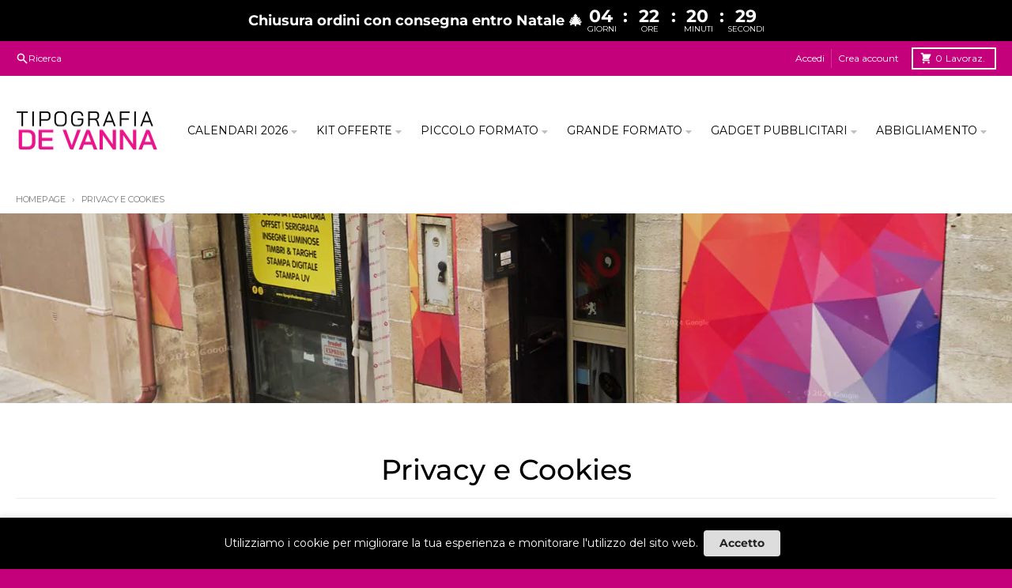

--- FILE ---
content_type: text/html; charset=utf-8
request_url: https://www.tipografiadevanna.com/pages/privacy-e-cookies
body_size: 36102
content:
<!doctype html>
<html class="no-js" dir="ltr" lang="it">
  <head>
    <meta charset="utf-8">
    <meta http-equiv="X-UA-Compatible" content="IE=edge">
    <meta name="viewport" content="width=device-width,initial-scale=1">
    <meta name="theme-color" content="#c4017b">
    <link rel="canonical" href="https://www.tipografiadevanna.com/pages/privacy-e-cookies">
    <link rel="preconnect" href="https://cdn.shopify.com" crossorigin><link href="//www.tipografiadevanna.com/cdn/shop/t/28/assets/global.js?v=90021326747112155611702249053" as="script" rel="preload"><link rel="apple-touch-icon" sizes="180x180" href="//www.tipografiadevanna.com/cdn/shop/files/icona_devanna.png?crop=center&height=180&v=1673025857&width=180">
      <link rel="icon" type="image/png" href="//www.tipografiadevanna.com/cdn/shop/files/icona_devanna.png?crop=center&height=32&v=1673025857&width=32"><link rel="preconnect" href="https://fonts.shopifycdn.com" crossorigin><title>Privacy e Cookies</title><meta name="description" content="La tutela della vostra Privacy è uno dei nostri principali obiettivi. La tutela dei dati personali è una questione di fiducia e la vostra fiducia per noi conta. Affinché vi sentiate a vostro agio mentre navigate sulle nostre pagine web, per quanto concerne la raccolta e l&#39;elaborazione dei vostri dati personali ci atten"><meta property="og:site_name" content="TIPOGRAFIA DE VANNA">
<meta property="og:url" content="https://www.tipografiadevanna.com/pages/privacy-e-cookies">
<meta property="og:title" content="Privacy e Cookies">
<meta property="og:type" content="website">
<meta property="og:description" content="La tutela della vostra Privacy è uno dei nostri principali obiettivi. La tutela dei dati personali è una questione di fiducia e la vostra fiducia per noi conta. Affinché vi sentiate a vostro agio mentre navigate sulle nostre pagine web, per quanto concerne la raccolta e l&#39;elaborazione dei vostri dati personali ci atten"><meta property="og:image" content="http://www.tipografiadevanna.com/cdn/shop/files/homepage_e1a45ab0-d9c9-4a0f-9652-9a3ee997fc00.jpg?v=1618924167">
  <meta property="og:image:secure_url" content="https://www.tipografiadevanna.com/cdn/shop/files/homepage_e1a45ab0-d9c9-4a0f-9652-9a3ee997fc00.jpg?v=1618924167">
  <meta property="og:image:width" content="1200">
  <meta property="og:image:height" content="628"><meta name="twitter:card" content="summary_large_image">
<meta name="twitter:title" content="Privacy e Cookies">
<meta name="twitter:description" content="La tutela della vostra Privacy è uno dei nostri principali obiettivi. La tutela dei dati personali è una questione di fiducia e la vostra fiducia per noi conta. Affinché vi sentiate a vostro agio mentre navigate sulle nostre pagine web, per quanto concerne la raccolta e l&#39;elaborazione dei vostri dati personali ci atten">
<script>
  window.theme = {
    shopUrl: 'https://www.tipografiadevanna.com',
    routes: {
      root_url: '/',
      account_url: '/account',
      account_login_url: '/account/login',
      account_logout_url: '/account/logout',
      account_recover_url: '/account/recover',
      account_register_url: '/account/register',
      account_addresses_url: '/account/addresses',
      collections_url: '/collections',
      all_products_collection_url: '/collections/all',
      search_url: '/search',
      cart_url: '/cart',
      cart_update_url: '/cart/update',
      cart_add_url: '/cart/add',
      cart_change_url: '/cart/change',
      cart_clear_url: '/cart/clear',
      product_recommendations_url: '/recommendations/products',
      predictive_search_url: '/search/suggest'
    },
    info: { name: 'District' },
    strings: {
      addToCart: `Aggiungi al carrello`,
      preOrder: `Preordinare`,
      soldOut: `Esaurito`,
      unavailable: `Non disponibile`,
      addressError: `Errore durante la ricerca di quell&#39;indirizzo`,
      addressNoResults: `Nessun risultato per quell&#39;indirizzo`,
      addressQueryLimit: `Hai superato il limite di utilizzo dell'API di Google. Prendi in considerazione l'upgrade a un <a href="https://developers.google.com/maps/premium/usage-limits">Piano Premium</a>.`,
      authError: `Si è verificato un problema durante l'autenticazione del tuo account Google Maps`,
      unitPrice: `Prezzo unitario`,
      unitPriceSeparator: `per`,
    },
    cartStrings: {
      error: `Si è verificato un errore durante l&#39;aggiornamento del carrello. Riprova più tardi.`,
      quantityError: `Puoi aggiungere solo [quantity] di questo articolo al carrello.`,
    },
    accessiblityStrings: {
      giftCardRecipientExpanded: `Modulo destinatario del buono regalo espanso`,
      giftCardRecipientCollapsed: `Modulo destinatario del buono regalo compresso`,
    },
    pageType: `page`,
    customer: false,
    moneyFormat: "€{{amount_with_comma_separator}}",
    ajaxCartEnable: true,
    cartData: {"note":null,"attributes":{},"original_total_price":0,"total_price":0,"total_discount":0,"total_weight":0.0,"item_count":0,"items":[],"requires_shipping":false,"currency":"EUR","items_subtotal_price":0,"cart_level_discount_applications":[],"checkout_charge_amount":0},
    mobileBreakpoint: 768,
    packages: [],
  };
  // Publish / Subscribe
  const PUB_SUB_EVENTS = {
    cartUpdate: 'cart-update',
    quantityUpdate: 'quantity-update',
    variantChange: 'variant-change',
    cartError: 'cart-error',
  };
  let subscribers = {};

  function subscribe(eventName, callback) {
    if (subscribers[eventName] === undefined) {
      subscribers[eventName] = [];
    }

    subscribers[eventName] = [...subscribers[eventName], callback];

    return function unsubscribe() {
      subscribers[eventName] = subscribers[eventName].filter((cb) => {
        return cb !== callback;
      });
    };
  }

  function publish(eventName, data) {
    if (subscribers[eventName]) {
      subscribers[eventName].forEach((callback) => {
        callback(data);
      });
    }
  }
  theme.loadPackages = (packages) => {
    packages.forEach((package) => {
      if (!theme.packages.includes(package)) {
        const placeholderScript = document.querySelector(`script[data-package="${package}"]`);
        if (!placeholderScript) return;

        const src = placeholderScript.dataset.src;
        const script = document.createElement('script');
        script.src = src;
        script.async = false;
        script.defer = true;
        document.body.append(script);
        theme.packages.push(package);
      }
    });
  };
  document.documentElement.className = document.documentElement.className.replace('no-js', 'js');
</script><script src="//www.tipografiadevanna.com/cdn/shop/t/28/assets/global.js?v=90021326747112155611702249053" defer="defer"></script><script>
window.webyzeilpo_label_addanotherattachment = "Aggiungi un altro allegato";
window.webyzeilpo_priceSelector = '.product__info-container .product__price .price-item.price-item--sale, .product__info-container .product__price .price-item--regular';//'.product__info-container .product__price .price-item';
</script>
    <style>
      input[type="file"] {max-width:100%;}
      .product__details:has(.webyze-infinitelivepreviewoptions-form[data-webyze-loaded]:not(:empty)) .price-item.price-item--compare {
        display:none !important;
      }
    </style>
    
    <script>window.performance && window.performance.mark && window.performance.mark('shopify.content_for_header.start');</script><meta name="google-site-verification" content="bigYkEVAVGN9pnPgpOsIaD-Ax7RRUS6qAgX8j4BQJso">
<meta id="shopify-digital-wallet" name="shopify-digital-wallet" content="/7083360292/digital_wallets/dialog">
<meta name="shopify-checkout-api-token" content="8732f919008629943fd4dc120c682f43">
<meta id="in-context-paypal-metadata" data-shop-id="7083360292" data-venmo-supported="false" data-environment="production" data-locale="it_IT" data-paypal-v4="true" data-currency="EUR">
<script async="async" src="/checkouts/internal/preloads.js?locale=it-IT"></script>
<script id="shopify-features" type="application/json">{"accessToken":"8732f919008629943fd4dc120c682f43","betas":["rich-media-storefront-analytics"],"domain":"www.tipografiadevanna.com","predictiveSearch":true,"shopId":7083360292,"locale":"it"}</script>
<script>var Shopify = Shopify || {};
Shopify.shop = "tipografiadevanna-com.myshopify.com";
Shopify.locale = "it";
Shopify.currency = {"active":"EUR","rate":"1.0"};
Shopify.country = "IT";
Shopify.theme = {"name":"District","id":156193620292,"schema_name":"District","schema_version":"4.5.2","theme_store_id":735,"role":"main"};
Shopify.theme.handle = "null";
Shopify.theme.style = {"id":null,"handle":null};
Shopify.cdnHost = "www.tipografiadevanna.com/cdn";
Shopify.routes = Shopify.routes || {};
Shopify.routes.root = "/";</script>
<script type="module">!function(o){(o.Shopify=o.Shopify||{}).modules=!0}(window);</script>
<script>!function(o){function n(){var o=[];function n(){o.push(Array.prototype.slice.apply(arguments))}return n.q=o,n}var t=o.Shopify=o.Shopify||{};t.loadFeatures=n(),t.autoloadFeatures=n()}(window);</script>
<script id="shop-js-analytics" type="application/json">{"pageType":"page"}</script>
<script defer="defer" async type="module" src="//www.tipografiadevanna.com/cdn/shopifycloud/shop-js/modules/v2/client.init-shop-cart-sync_J_D_oU2-.it.esm.js"></script>
<script defer="defer" async type="module" src="//www.tipografiadevanna.com/cdn/shopifycloud/shop-js/modules/v2/chunk.common_BV8fZAz3.esm.js"></script>
<script type="module">
  await import("//www.tipografiadevanna.com/cdn/shopifycloud/shop-js/modules/v2/client.init-shop-cart-sync_J_D_oU2-.it.esm.js");
await import("//www.tipografiadevanna.com/cdn/shopifycloud/shop-js/modules/v2/chunk.common_BV8fZAz3.esm.js");

  window.Shopify.SignInWithShop?.initShopCartSync?.({"fedCMEnabled":true,"windoidEnabled":true});

</script>
<script>(function() {
  var isLoaded = false;
  function asyncLoad() {
    if (isLoaded) return;
    isLoaded = true;
    var urls = ["https:\/\/s-1.webyze.com\/InfiniteLivePreviewOptions\/infinite-live-preview-options-df51d3f73a5e96dfc2b822d751d98ef2ba911024.js?shop=tipografiadevanna-com.myshopify.com","https:\/\/d10lpsik1i8c69.cloudfront.net\/w.js?shop=tipografiadevanna-com.myshopify.com","https:\/\/loox.io\/widget\/4y-laDljpu\/loox.1592920223324.js?shop=tipografiadevanna-com.myshopify.com","https:\/\/cdn.shopify.com\/s\/files\/1\/0683\/1371\/0892\/files\/splmn-shopify-prod-August-31.min.js?v=1693985059\u0026shop=tipografiadevanna-com.myshopify.com","https:\/\/d10lpsik1i8c69.cloudfront.net\/w.js?shop=tipografiadevanna-com.myshopify.com"];
    for (var i = 0; i < urls.length; i++) {
      var s = document.createElement('script');
      s.type = 'text/javascript';
      s.async = true;
      s.src = urls[i];
      var x = document.getElementsByTagName('script')[0];
      x.parentNode.insertBefore(s, x);
    }
  };
  if(window.attachEvent) {
    window.attachEvent('onload', asyncLoad);
  } else {
    window.addEventListener('load', asyncLoad, false);
  }
})();</script>
<script id="__st">var __st={"a":7083360292,"offset":3600,"reqid":"f4f850c1-2130-405b-9f89-cf09f17e14e9-1763858364","pageurl":"www.tipografiadevanna.com\/pages\/privacy-e-cookies","s":"pages-12585173028","u":"b51585d2ec0f","p":"page","rtyp":"page","rid":12585173028};</script>
<script>window.ShopifyPaypalV4VisibilityTracking = true;</script>
<script id="captcha-bootstrap">!function(){'use strict';const t='contact',e='account',n='new_comment',o=[[t,t],['blogs',n],['comments',n],[t,'customer']],c=[[e,'customer_login'],[e,'guest_login'],[e,'recover_customer_password'],[e,'create_customer']],r=t=>t.map((([t,e])=>`form[action*='/${t}']:not([data-nocaptcha='true']) input[name='form_type'][value='${e}']`)).join(','),a=t=>()=>t?[...document.querySelectorAll(t)].map((t=>t.form)):[];function s(){const t=[...o],e=r(t);return a(e)}const i='password',u='form_key',d=['recaptcha-v3-token','g-recaptcha-response','h-captcha-response',i],f=()=>{try{return window.sessionStorage}catch{return}},m='__shopify_v',_=t=>t.elements[u];function p(t,e,n=!1){try{const o=window.sessionStorage,c=JSON.parse(o.getItem(e)),{data:r}=function(t){const{data:e,action:n}=t;return t[m]||n?{data:e,action:n}:{data:t,action:n}}(c);for(const[e,n]of Object.entries(r))t.elements[e]&&(t.elements[e].value=n);n&&o.removeItem(e)}catch(o){console.error('form repopulation failed',{error:o})}}const l='form_type',E='cptcha';function T(t){t.dataset[E]=!0}const w=window,h=w.document,L='Shopify',v='ce_forms',y='captcha';let A=!1;((t,e)=>{const n=(g='f06e6c50-85a8-45c8-87d0-21a2b65856fe',I='https://cdn.shopify.com/shopifycloud/storefront-forms-hcaptcha/ce_storefront_forms_captcha_hcaptcha.v1.5.2.iife.js',D={infoText:'Protetto da hCaptcha',privacyText:'Privacy',termsText:'Termini'},(t,e,n)=>{const o=w[L][v],c=o.bindForm;if(c)return c(t,g,e,D).then(n);var r;o.q.push([[t,g,e,D],n]),r=I,A||(h.body.append(Object.assign(h.createElement('script'),{id:'captcha-provider',async:!0,src:r})),A=!0)});var g,I,D;w[L]=w[L]||{},w[L][v]=w[L][v]||{},w[L][v].q=[],w[L][y]=w[L][y]||{},w[L][y].protect=function(t,e){n(t,void 0,e),T(t)},Object.freeze(w[L][y]),function(t,e,n,w,h,L){const[v,y,A,g]=function(t,e,n){const i=e?o:[],u=t?c:[],d=[...i,...u],f=r(d),m=r(i),_=r(d.filter((([t,e])=>n.includes(e))));return[a(f),a(m),a(_),s()]}(w,h,L),I=t=>{const e=t.target;return e instanceof HTMLFormElement?e:e&&e.form},D=t=>v().includes(t);t.addEventListener('submit',(t=>{const e=I(t);if(!e)return;const n=D(e)&&!e.dataset.hcaptchaBound&&!e.dataset.recaptchaBound,o=_(e),c=g().includes(e)&&(!o||!o.value);(n||c)&&t.preventDefault(),c&&!n&&(function(t){try{if(!f())return;!function(t){const e=f();if(!e)return;const n=_(t);if(!n)return;const o=n.value;o&&e.removeItem(o)}(t);const e=Array.from(Array(32),(()=>Math.random().toString(36)[2])).join('');!function(t,e){_(t)||t.append(Object.assign(document.createElement('input'),{type:'hidden',name:u})),t.elements[u].value=e}(t,e),function(t,e){const n=f();if(!n)return;const o=[...t.querySelectorAll(`input[type='${i}']`)].map((({name:t})=>t)),c=[...d,...o],r={};for(const[a,s]of new FormData(t).entries())c.includes(a)||(r[a]=s);n.setItem(e,JSON.stringify({[m]:1,action:t.action,data:r}))}(t,e)}catch(e){console.error('failed to persist form',e)}}(e),e.submit())}));const S=(t,e)=>{t&&!t.dataset[E]&&(n(t,e.some((e=>e===t))),T(t))};for(const o of['focusin','change'])t.addEventListener(o,(t=>{const e=I(t);D(e)&&S(e,y())}));const B=e.get('form_key'),M=e.get(l),P=B&&M;t.addEventListener('DOMContentLoaded',(()=>{const t=y();if(P)for(const e of t)e.elements[l].value===M&&p(e,B);[...new Set([...A(),...v().filter((t=>'true'===t.dataset.shopifyCaptcha))])].forEach((e=>S(e,t)))}))}(h,new URLSearchParams(w.location.search),n,t,e,['guest_login'])})(!1,!0)}();</script>
<script integrity="sha256-52AcMU7V7pcBOXWImdc/TAGTFKeNjmkeM1Pvks/DTgc=" data-source-attribution="shopify.loadfeatures" defer="defer" src="//www.tipografiadevanna.com/cdn/shopifycloud/storefront/assets/storefront/load_feature-81c60534.js" crossorigin="anonymous"></script>
<script data-source-attribution="shopify.dynamic_checkout.dynamic.init">var Shopify=Shopify||{};Shopify.PaymentButton=Shopify.PaymentButton||{isStorefrontPortableWallets:!0,init:function(){window.Shopify.PaymentButton.init=function(){};var t=document.createElement("script");t.src="https://www.tipografiadevanna.com/cdn/shopifycloud/portable-wallets/latest/portable-wallets.it.js",t.type="module",document.head.appendChild(t)}};
</script>
<script data-source-attribution="shopify.dynamic_checkout.buyer_consent">
  function portableWalletsHideBuyerConsent(e){var t=document.getElementById("shopify-buyer-consent"),n=document.getElementById("shopify-subscription-policy-button");t&&n&&(t.classList.add("hidden"),t.setAttribute("aria-hidden","true"),n.removeEventListener("click",e))}function portableWalletsShowBuyerConsent(e){var t=document.getElementById("shopify-buyer-consent"),n=document.getElementById("shopify-subscription-policy-button");t&&n&&(t.classList.remove("hidden"),t.removeAttribute("aria-hidden"),n.addEventListener("click",e))}window.Shopify?.PaymentButton&&(window.Shopify.PaymentButton.hideBuyerConsent=portableWalletsHideBuyerConsent,window.Shopify.PaymentButton.showBuyerConsent=portableWalletsShowBuyerConsent);
</script>
<script data-source-attribution="shopify.dynamic_checkout.cart.bootstrap">document.addEventListener("DOMContentLoaded",(function(){function t(){return document.querySelector("shopify-accelerated-checkout-cart, shopify-accelerated-checkout")}if(t())Shopify.PaymentButton.init();else{new MutationObserver((function(e,n){t()&&(Shopify.PaymentButton.init(),n.disconnect())})).observe(document.body,{childList:!0,subtree:!0})}}));
</script>
<link id="shopify-accelerated-checkout-styles" rel="stylesheet" media="screen" href="https://www.tipografiadevanna.com/cdn/shopifycloud/portable-wallets/latest/accelerated-checkout-backwards-compat.css" crossorigin="anonymous">
<style id="shopify-accelerated-checkout-cart">
        #shopify-buyer-consent {
  margin-top: 1em;
  display: inline-block;
  width: 100%;
}

#shopify-buyer-consent.hidden {
  display: none;
}

#shopify-subscription-policy-button {
  background: none;
  border: none;
  padding: 0;
  text-decoration: underline;
  font-size: inherit;
  cursor: pointer;
}

#shopify-subscription-policy-button::before {
  box-shadow: none;
}

      </style>

<script>window.performance && window.performance.mark && window.performance.mark('shopify.content_for_header.end');</script>
<style data-shopify>
@font-face {
  font-family: Montserrat;
  font-weight: 400;
  font-style: normal;
  font-display: swap;
  src: url("//www.tipografiadevanna.com/cdn/fonts/montserrat/montserrat_n4.81949fa0ac9fd2021e16436151e8eaa539321637.woff2") format("woff2"),
       url("//www.tipografiadevanna.com/cdn/fonts/montserrat/montserrat_n4.a6c632ca7b62da89c3594789ba828388aac693fe.woff") format("woff");
}
@font-face {
  font-family: Montserrat;
  font-weight: 700;
  font-style: normal;
  font-display: swap;
  src: url("//www.tipografiadevanna.com/cdn/fonts/montserrat/montserrat_n7.3c434e22befd5c18a6b4afadb1e3d77c128c7939.woff2") format("woff2"),
       url("//www.tipografiadevanna.com/cdn/fonts/montserrat/montserrat_n7.5d9fa6e2cae713c8fb539a9876489d86207fe957.woff") format("woff");
}
@font-face {
  font-family: Montserrat;
  font-weight: 400;
  font-style: italic;
  font-display: swap;
  src: url("//www.tipografiadevanna.com/cdn/fonts/montserrat/montserrat_i4.5a4ea298b4789e064f62a29aafc18d41f09ae59b.woff2") format("woff2"),
       url("//www.tipografiadevanna.com/cdn/fonts/montserrat/montserrat_i4.072b5869c5e0ed5b9d2021e4c2af132e16681ad2.woff") format("woff");
}
@font-face {
  font-family: Montserrat;
  font-weight: 700;
  font-style: italic;
  font-display: swap;
  src: url("//www.tipografiadevanna.com/cdn/fonts/montserrat/montserrat_i7.a0d4a463df4f146567d871890ffb3c80408e7732.woff2") format("woff2"),
       url("//www.tipografiadevanna.com/cdn/fonts/montserrat/montserrat_i7.f6ec9f2a0681acc6f8152c40921d2a4d2e1a2c78.woff") format("woff");
}
@font-face {
  font-family: Montserrat;
  font-weight: 500;
  font-style: normal;
  font-display: swap;
  src: url("//www.tipografiadevanna.com/cdn/fonts/montserrat/montserrat_n5.07ef3781d9c78c8b93c98419da7ad4fbeebb6635.woff2") format("woff2"),
       url("//www.tipografiadevanna.com/cdn/fonts/montserrat/montserrat_n5.adf9b4bd8b0e4f55a0b203cdd84512667e0d5e4d.woff") format("woff");
}
@font-face {
  font-family: Montserrat;
  font-weight: 700;
  font-style: normal;
  font-display: swap;
  src: url("//www.tipografiadevanna.com/cdn/fonts/montserrat/montserrat_n7.3c434e22befd5c18a6b4afadb1e3d77c128c7939.woff2") format("woff2"),
       url("//www.tipografiadevanna.com/cdn/fonts/montserrat/montserrat_n7.5d9fa6e2cae713c8fb539a9876489d86207fe957.woff") format("woff");
}
@font-face {
  font-family: Montserrat;
  font-weight: 300;
  font-style: normal;
  font-display: swap;
  src: url("//www.tipografiadevanna.com/cdn/fonts/montserrat/montserrat_n3.29e699231893fd243e1620595067294bb067ba2a.woff2") format("woff2"),
       url("//www.tipografiadevanna.com/cdn/fonts/montserrat/montserrat_n3.64ed56f012a53c08a49d49bd7e0c8d2f46119150.woff") format("woff");
}
@font-face {
  font-family: Montserrat;
  font-weight: 400;
  font-style: normal;
  font-display: swap;
  src: url("//www.tipografiadevanna.com/cdn/fonts/montserrat/montserrat_n4.81949fa0ac9fd2021e16436151e8eaa539321637.woff2") format("woff2"),
       url("//www.tipografiadevanna.com/cdn/fonts/montserrat/montserrat_n4.a6c632ca7b62da89c3594789ba828388aac693fe.woff") format("woff");
}
:root {
    --base-font-size: 16px;
    --body-font-family: Montserrat, sans-serif;
    --heading-font-family: Montserrat, sans-serif;
    --navigation-font-family: Montserrat, sans-serif;
    --body-style: normal;
    --body-weight: 400;
    --body-weight-bolder: 700;
    --heading-style: normal;
    --heading-weight: 500;
    --heading-weight-bolder: 700;
    --heading-capitalize: none;
    --navigation-style: normal;
    --navigation-weight: 300;
    --navigation-weight-bolder: 400;--primary-text-color: #4f4f4f;
    --primary-title-color: #000000;
    --primary-accent-color: #c4017b;
    --primary-accent-color-80: rgba(196, 1, 123, 0.8);
    --primary-accent-text-color: #ffffff;
    --primary-background-color: #ffffff;
    --primary-background-color-75: rgba(255, 255, 255, 0.8);
    --primary-secondary-background-color: #f8f8f8;
    --primary-secondary-background-color-50: #fcfcfc;
    --primary-section-border-color: #ededed;
    --primary-text-color-05: #f6f6f6;
    --primary-text-color-10: #ededed;
    --primary-text-color-20: #dcdcdc;
    --primary-text-color-30: #cacaca;
    --primary-text-color-40: #b9b9b9;
    --primary-text-color-50: #a7a7a7;
    --primary-text-color-60: #959595;
    --primary-text-color-70: #848484;
    --primary-text-color-80: #727272;
    --primary-text-color-90: #616161;
    --section-text-color: #4f4f4f;
    --section-text-color-75: rgba(79, 79, 79, 0.75);
    --section-text-color-50: rgba(79, 79, 79, 0.5);
    --section-title-color: #000000;
    --section-accent-color: #c4017b;
    --section-accent-text-color: #ffffff;
    --section-accent-hover-color: #ab016b;
    --section-overlay-color: transparent;
    --section-overlay-hover-color: transparent;
    --section-background-color: #ffffff;
    --section-primary-border-color: #4f4f4f;
    --modal-background-color: #000000;--max-width-screen: 1280px;
    --max-width-header: 1280px;
    --spacing-section: 4rem;
    --spacing-section-half: 2rem;
    --spacing-rail: 1.25rem;
    --text-align-section: center;--swiper-theme-color: #c4017b;
    --duration-default: 200ms;
    --tw-ring-inset: ;
    --tw-blur: ;
    --tw-brightness: ;
    --tw-contrast: ;
    --tw-grayscale: ;
    --tw-hue-rotate: ;
    --tw-invert: ;
    --tw-saturate: ;
    --tw-sepia: ;
    --tw-drop-shadow: ;
    --tw-filter: var(--tw-blur) var(--tw-brightness) var(--tw-contrast) var(--tw-grayscale) var(--tw-hue-rotate) var(--tw-invert) var(--tw-saturate) var(--tw-sepia) var(--tw-drop-shadow);
  }
</style><link href="//www.tipografiadevanna.com/cdn/shop/t/28/assets/base.css?v=180850649496125137061711552343" rel="stylesheet" type="text/css" media="all" />
<link rel="preload" as="font" href="//www.tipografiadevanna.com/cdn/fonts/montserrat/montserrat_n4.81949fa0ac9fd2021e16436151e8eaa539321637.woff2" type="font/woff2" crossorigin><link rel="preload" as="font" href="//www.tipografiadevanna.com/cdn/fonts/montserrat/montserrat_n5.07ef3781d9c78c8b93c98419da7ad4fbeebb6635.woff2" type="font/woff2" crossorigin><link rel="preload" as="font" href="//www.tipografiadevanna.com/cdn/fonts/montserrat/montserrat_n3.29e699231893fd243e1620595067294bb067ba2a.woff2" type="font/woff2" crossorigin><!-- BEGIN app block: shopify://apps/vitals/blocks/app-embed/aeb48102-2a5a-4f39-bdbd-d8d49f4e20b8 --><link rel="preconnect" href="https://appsolve.io/" /><link rel="preconnect" href="https://cdn-sf.vitals.app/" /><script data-ver="58" id="vtlsAebData" class="notranslate">window.vtlsLiquidData = window.vtlsLiquidData || {};window.vtlsLiquidData.buildId = 54148;

window.vtlsLiquidData.apiHosts = {
	...window.vtlsLiquidData.apiHosts,
	"1": "https://appsolve.io"
};
	window.vtlsLiquidData.moduleSettings = {"11":{"19":"Per saperne di più","20":"Accetto","21":"fixed","22":"","23":"Utilizziamo i cookie per migliorare la tua esperienza e monitorare l'utilizzo del sito web. ","379":false,"511":"000000","512":"ffffff","513":"dddddd","514":"222222","536":"aeaeae","859":"visible","860":"hidden","864":"Utilizziamo i cookie per migliorare la tua esperienza e tracciare l'uso del sito.","865":"Accetta","866":"aeaeae","867":"f2f2f2","868":"Rifiuta","871":"outline","875":"dddddd"},"14":{"45":3,"46":22,"47":10,"48":40,"49":4,"51":false,"52":true,"112":"dark","113":"bottom","198":"C4017B","199":"FFFFFF","200":"ffd700","201":"FFFFFF","202":"FFFFFF","203":14,"205":13,"206":460,"207":9,"222":true,"223":true,"353":"da","354":"ha acquistato","355":"Qualcuno","419":"secondo","420":"secondi","421":"minuto","422":"minuti","423":"ora","424":"ore","433":"fa","458":"","474":"standard","475":"square","490":false,"497":"aggiunto al carrello","498":false,"499":false,"500":10,"501":"##count## persone hanno aggiunto questo prodotto al carrello oggi:","515":"Torino, TO","557":true,"589":"00a332","799":60,"802":1,"807":"giorno","808":"giorni"},"46":{"368":"{{ stock }} kit rimanenti","369":100,"370":true,"371":"Il magazzino sta per esaurirsi.","372":"333333","373":"e1e1e1","374":"ff3d12","375":"edd728","909":"{\"container\":{\"traits\":{\"padding\":{\"small\":\"0 0 0 0\",\"default\":\"0px 0 0 0\"},\"margin\":{\"default\":\"20px 0 0 0\"}}},\"message\":{\"traits\":{\"color\":{\"default\":\"#333333\"}}},\"stockBar\":{\"traits\":{\"startColor\":{\"default\":\"#C4017B\"},\"endColor\":{\"default\":\"#333333\"}}}}","1087":0},"48":{"469":true,"491":true,"588":true,"595":false,"603":"","605":"","606":"div.vtl-su-main-widget__content {\n    max-width: 537px !important;\n}","781":true,"783":1,"876":0,"1076":true,"1105":0,"1198":false}};

window.vtlsLiquidData.shopThemeName = "District";window.vtlsLiquidData.settingTranslation = {"11":{"19":{"it":"Per saperne di più"},"20":{"it":"Accetto"},"23":{"it":"Utilizziamo i cookie per migliorare la tua esperienza e monitorare l'utilizzo del sito web. "},"864":{"it":"Utilizziamo i cookie per migliorare la tua esperienza e tracciare l'uso del sito."},"865":{"it":"Accetta"},"868":{"it":"Rifiuta"}},"14":{"353":{"it":"da"},"354":{"it":"ha acquistato"},"355":{"it":"Qualcuno"},"419":{"it":"secondo"},"420":{"it":"secondi"},"421":{"it":"minuto"},"422":{"it":"minuti"},"423":{"it":"ora"},"424":{"it":"ore"},"433":{"it":"fa"},"497":{"it":"aggiunto al carrello"},"501":{"it":"##count## persone hanno aggiunto questo prodotto al carrello oggi:"},"515":{"it":"Torino, TO"},"807":{"it":"giorno"},"808":{"it":"giorni"}},"46":{"368":{"it":"{{ stock }} kit rimanenti"},"371":{"it":"Il magazzino sta per esaurirsi."}}};window.vtlsLiquidData.shopSettings={};window.vtlsLiquidData.shopSettings.cartType="";window.vtlsLiquidData.spat="7f6dbfcc30458e362a445321f90dc1cc";window.vtlsLiquidData.shopInfo={id:7083360292,domain:"www.tipografiadevanna.com",shopifyDomain:"tipografiadevanna-com.myshopify.com",primaryLocaleIsoCode: "it",defaultCurrency:"EUR",enabledCurrencies:["EUR"],moneyFormat:"€{{amount_with_comma_separator}}",moneyWithCurrencyFormat:"€{{amount_with_comma_separator}} EUR",appId:"1",appName:"Vitals",};window.vtlsLiquidData.acceptedScopes = {"1":[26,25,27,28,29,30,31,32,33,34,35,36,37,38,22,2,8,14,20,24,16,18,10,13,21,4,11,1,7,3,19,23,15,17,9,12,49,51,46,47,50,52,48]};window.vtlsLiquidData.cacheKeys = [0,1732619684,1763814554,1732619684,1647988189,0,0,0 ];</script><script id="vtlsAebDynamicFunctions" class="notranslate">window.vtlsLiquidData = window.vtlsLiquidData || {};window.vtlsLiquidData.dynamicFunctions = ({$,vitalsGet,vitalsSet,VITALS_GET_$_DESCRIPTION,VITALS_GET_$_END_SECTION,VITALS_GET_$_ATC_FORM,VITALS_GET_$_ATC_BUTTON,submit_button,form_add_to_cart,cartItemVariantId,VITALS_EVENT_CART_UPDATED,VITALS_EVENT_DISCOUNTS_LOADED,VITALS_EVENT_PRICES_UPDATED,VITALS_EVENT_RENDER_CAROUSEL_STARS,VITALS_EVENT_RENDER_COLLECTION_STARS,VITALS_EVENT_SMART_BAR_RENDERED,VITALS_EVENT_SMART_BAR_CLOSED,VITALS_EVENT_TABS_RENDERED,VITALS_EVENT_VARIANT_CHANGED,VITALS_EVENT_ATC_BUTTON_FOUND,VITALS_IS_MOBILE,VITALS_PAGE_TYPE,VITALS_APPEND_CSS,VITALS_HOOK__CAN_EXECUTE_CHECKOUT,VITALS_HOOK__GET_CUSTOM_CHECKOUT_URL_PARAMETERS,VITALS_HOOK__GET_CUSTOM_VARIANT_SELECTOR,VITALS_HOOK__GET_IMAGES_DEFAULT_SIZE,VITALS_HOOK__ON_CLICK_CHECKOUT_BUTTON,VITALS_HOOK__DONT_ACCELERATE_CHECKOUT,VITALS_HOOK__ON_ATC_STAY_ON_THE_SAME_PAGE,VITALS_HOOK__CAN_EXECUTE_ATC,VITALS_FLAG__IGNORE_VARIANT_ID_FROM_URL,VITALS_FLAG__UPDATE_ATC_BUTTON_REFERENCE,VITALS_FLAG__UPDATE_CART_ON_CHECKOUT,VITALS_FLAG__USE_CAPTURE_FOR_ATC_BUTTON,VITALS_FLAG__USE_FIRST_ATC_SPAN_FOR_PRE_ORDER,VITALS_FLAG__USE_HTML_FOR_STICKY_ATC_BUTTON,VITALS_FLAG__STOP_EXECUTION,VITALS_FLAG__USE_CUSTOM_COLLECTION_FILTER_DROPDOWN,VITALS_FLAG__PRE_ORDER_START_WITH_OBSERVER,VITALS_FLAG__PRE_ORDER_OBSERVER_DELAY,VITALS_FLAG__ON_CHECKOUT_CLICK_USE_CAPTURE_EVENT,handle,}) => {return {"147": {"location":"form","locator":"after"},"271": {"location":"atc_button","locator":"after"},"376": {"location":"atc_button","locator":"after"},};};</script><script id="vtlsAebDocumentInjectors" class="notranslate">window.vtlsLiquidData = window.vtlsLiquidData || {};window.vtlsLiquidData.documentInjectors = ({$,vitalsGet,vitalsSet,VITALS_IS_MOBILE,VITALS_APPEND_CSS}) => {const documentInjectors = {};documentInjectors["1"]={};documentInjectors["1"]["d"]=[];documentInjectors["1"]["d"]["0"]={};documentInjectors["1"]["d"]["0"]["a"]=null;documentInjectors["1"]["d"]["0"]["s"]="div[itemprop=\"description\"]";documentInjectors["1"]["d"]["1"]={};documentInjectors["1"]["d"]["1"]["a"]=null;documentInjectors["1"]["d"]["1"]["s"]=".product-single__description.rte";documentInjectors["1"]["d"]["2"]={};documentInjectors["1"]["d"]["2"]["a"]=null;documentInjectors["1"]["d"]["2"]["s"]="div.shopify-tabs";documentInjectors["1"]["d"]["3"]={};documentInjectors["1"]["d"]["3"]["a"]=null;documentInjectors["1"]["d"]["3"]["s"]=".product__description.rte";documentInjectors["1"]["d"]["4"]={};documentInjectors["1"]["d"]["4"]["a"]=null;documentInjectors["1"]["d"]["4"]["s"]=".product-description";documentInjectors["1"]["d"]["5"]={};documentInjectors["1"]["d"]["5"]["a"]=null;documentInjectors["1"]["d"]["5"]["s"]="div.product__details";documentInjectors["2"]={};documentInjectors["2"]["d"]=[];documentInjectors["2"]["d"]["0"]={};documentInjectors["2"]["d"]["0"]["a"]={"l":"after"};documentInjectors["2"]["d"]["0"]["s"]="div.product";documentInjectors["2"]["d"]["1"]={};documentInjectors["2"]["d"]["1"]["a"]={"l":"after"};documentInjectors["2"]["d"]["1"]["s"]="#ProductSection-product-template \u003e section.single-product \u003e .wrapper \u003e .grid";documentInjectors["2"]["d"]["2"]={};documentInjectors["2"]["d"]["2"]["a"]={"l":"append"};documentInjectors["2"]["d"]["2"]["s"]=".main-content";documentInjectors["2"]["d"]["3"]={};documentInjectors["2"]["d"]["3"]["a"]={"l":"append"};documentInjectors["2"]["d"]["3"]["s"]="div.product__details";documentInjectors["12"]={};documentInjectors["12"]["d"]=[];documentInjectors["12"]["d"]["0"]={};documentInjectors["12"]["d"]["0"]["a"]=[];documentInjectors["12"]["d"]["0"]["s"]="form[action*=\"\/cart\/add\"]:visible:not([id*=\"product-form-installment\"]):not([id*=\"product-installment-form\"]):not(.vtls-exclude-atc-injector *)";documentInjectors["3"]={};documentInjectors["3"]["d"]=[];documentInjectors["3"]["d"]["0"]={};documentInjectors["3"]["d"]["0"]["a"]=null;documentInjectors["3"]["d"]["0"]["s"]=".subtotal";documentInjectors["3"]["d"]["0"]["js"]=function(left_subtotal, right_subtotal, cart_html) { var vitalsDiscountsDiv = ".vitals-discounts";
if ($(vitalsDiscountsDiv).length === 0) {
$('.subtotal').html(cart_html);
}

};documentInjectors["11"]={};documentInjectors["11"]["d"]=[];documentInjectors["11"]["d"]["0"]={};documentInjectors["11"]["d"]["0"]["a"]={"ctx":"inside","last":false};documentInjectors["11"]["d"]["0"]["s"]="[type=\"submit\"]:not(.swym-button)";documentInjectors["11"]["d"]["1"]={};documentInjectors["11"]["d"]["1"]["a"]={"ctx":"inside","last":false};documentInjectors["11"]["d"]["1"]["s"]="[name=\"add\"]:not(.swym-button)";documentInjectors["11"]["d"]["2"]={};documentInjectors["11"]["d"]["2"]["a"]={"ctx":"outside"};documentInjectors["11"]["d"]["2"]["s"]=".product-form__submit";return documentInjectors;};</script><script id="vtlsAebBundle" src="https://cdn-sf.vitals.app/assets/js/bundle-00038491a2854b6e9b2cf7251431c31c.js" async></script>

<!-- END app block --><script src="https://cdn.shopify.com/extensions/019a2447-b23c-7353-98dd-0ebd300648f6/theme-app-ext-9/assets/superlemon-loader.js" type="text/javascript" defer="defer"></script>
<link href="https://cdn.shopify.com/extensions/019a2447-b23c-7353-98dd-0ebd300648f6/theme-app-ext-9/assets/superlemon.css" rel="stylesheet" type="text/css" media="all">
<script src="https://cdn.shopify.com/extensions/1f805629-c1d3-44c5-afa0-f2ef641295ef/booster-page-speed-optimizer-1/assets/speed-embed.js" type="text/javascript" defer="defer"></script>
<script src="https://cdn.shopify.com/extensions/0199ed94-73ff-7892-af02-6cf6ab379a2c/essential-countdown-timer-47/assets/countdown_timer_essential_apps.min.js" type="text/javascript" defer="defer"></script>
<link href="https://monorail-edge.shopifysvc.com" rel="dns-prefetch">
<script>(function(){if ("sendBeacon" in navigator && "performance" in window) {try {var session_token_from_headers = performance.getEntriesByType('navigation')[0].serverTiming.find(x => x.name == '_s').description;} catch {var session_token_from_headers = undefined;}var session_cookie_matches = document.cookie.match(/_shopify_s=([^;]*)/);var session_token_from_cookie = session_cookie_matches && session_cookie_matches.length === 2 ? session_cookie_matches[1] : "";var session_token = session_token_from_headers || session_token_from_cookie || "";function handle_abandonment_event(e) {var entries = performance.getEntries().filter(function(entry) {return /monorail-edge.shopifysvc.com/.test(entry.name);});if (!window.abandonment_tracked && entries.length === 0) {window.abandonment_tracked = true;var currentMs = Date.now();var navigation_start = performance.timing.navigationStart;var payload = {shop_id: 7083360292,url: window.location.href,navigation_start,duration: currentMs - navigation_start,session_token,page_type: "page"};window.navigator.sendBeacon("https://monorail-edge.shopifysvc.com/v1/produce", JSON.stringify({schema_id: "online_store_buyer_site_abandonment/1.1",payload: payload,metadata: {event_created_at_ms: currentMs,event_sent_at_ms: currentMs}}));}}window.addEventListener('pagehide', handle_abandonment_event);}}());</script>
<script id="web-pixels-manager-setup">(function e(e,d,r,n,o){if(void 0===o&&(o={}),!Boolean(null===(a=null===(i=window.Shopify)||void 0===i?void 0:i.analytics)||void 0===a?void 0:a.replayQueue)){var i,a;window.Shopify=window.Shopify||{};var t=window.Shopify;t.analytics=t.analytics||{};var s=t.analytics;s.replayQueue=[],s.publish=function(e,d,r){return s.replayQueue.push([e,d,r]),!0};try{self.performance.mark("wpm:start")}catch(e){}var l=function(){var e={modern:/Edge?\/(1{2}[4-9]|1[2-9]\d|[2-9]\d{2}|\d{4,})\.\d+(\.\d+|)|Firefox\/(1{2}[4-9]|1[2-9]\d|[2-9]\d{2}|\d{4,})\.\d+(\.\d+|)|Chrom(ium|e)\/(9{2}|\d{3,})\.\d+(\.\d+|)|(Maci|X1{2}).+ Version\/(15\.\d+|(1[6-9]|[2-9]\d|\d{3,})\.\d+)([,.]\d+|)( \(\w+\)|)( Mobile\/\w+|) Safari\/|Chrome.+OPR\/(9{2}|\d{3,})\.\d+\.\d+|(CPU[ +]OS|iPhone[ +]OS|CPU[ +]iPhone|CPU IPhone OS|CPU iPad OS)[ +]+(15[._]\d+|(1[6-9]|[2-9]\d|\d{3,})[._]\d+)([._]\d+|)|Android:?[ /-](13[3-9]|1[4-9]\d|[2-9]\d{2}|\d{4,})(\.\d+|)(\.\d+|)|Android.+Firefox\/(13[5-9]|1[4-9]\d|[2-9]\d{2}|\d{4,})\.\d+(\.\d+|)|Android.+Chrom(ium|e)\/(13[3-9]|1[4-9]\d|[2-9]\d{2}|\d{4,})\.\d+(\.\d+|)|SamsungBrowser\/([2-9]\d|\d{3,})\.\d+/,legacy:/Edge?\/(1[6-9]|[2-9]\d|\d{3,})\.\d+(\.\d+|)|Firefox\/(5[4-9]|[6-9]\d|\d{3,})\.\d+(\.\d+|)|Chrom(ium|e)\/(5[1-9]|[6-9]\d|\d{3,})\.\d+(\.\d+|)([\d.]+$|.*Safari\/(?![\d.]+ Edge\/[\d.]+$))|(Maci|X1{2}).+ Version\/(10\.\d+|(1[1-9]|[2-9]\d|\d{3,})\.\d+)([,.]\d+|)( \(\w+\)|)( Mobile\/\w+|) Safari\/|Chrome.+OPR\/(3[89]|[4-9]\d|\d{3,})\.\d+\.\d+|(CPU[ +]OS|iPhone[ +]OS|CPU[ +]iPhone|CPU IPhone OS|CPU iPad OS)[ +]+(10[._]\d+|(1[1-9]|[2-9]\d|\d{3,})[._]\d+)([._]\d+|)|Android:?[ /-](13[3-9]|1[4-9]\d|[2-9]\d{2}|\d{4,})(\.\d+|)(\.\d+|)|Mobile Safari.+OPR\/([89]\d|\d{3,})\.\d+\.\d+|Android.+Firefox\/(13[5-9]|1[4-9]\d|[2-9]\d{2}|\d{4,})\.\d+(\.\d+|)|Android.+Chrom(ium|e)\/(13[3-9]|1[4-9]\d|[2-9]\d{2}|\d{4,})\.\d+(\.\d+|)|Android.+(UC? ?Browser|UCWEB|U3)[ /]?(15\.([5-9]|\d{2,})|(1[6-9]|[2-9]\d|\d{3,})\.\d+)\.\d+|SamsungBrowser\/(5\.\d+|([6-9]|\d{2,})\.\d+)|Android.+MQ{2}Browser\/(14(\.(9|\d{2,})|)|(1[5-9]|[2-9]\d|\d{3,})(\.\d+|))(\.\d+|)|K[Aa][Ii]OS\/(3\.\d+|([4-9]|\d{2,})\.\d+)(\.\d+|)/},d=e.modern,r=e.legacy,n=navigator.userAgent;return n.match(d)?"modern":n.match(r)?"legacy":"unknown"}(),u="modern"===l?"modern":"legacy",c=(null!=n?n:{modern:"",legacy:""})[u],f=function(e){return[e.baseUrl,"/wpm","/b",e.hashVersion,"modern"===e.buildTarget?"m":"l",".js"].join("")}({baseUrl:d,hashVersion:r,buildTarget:u}),m=function(e){var d=e.version,r=e.bundleTarget,n=e.surface,o=e.pageUrl,i=e.monorailEndpoint;return{emit:function(e){var a=e.status,t=e.errorMsg,s=(new Date).getTime(),l=JSON.stringify({metadata:{event_sent_at_ms:s},events:[{schema_id:"web_pixels_manager_load/3.1",payload:{version:d,bundle_target:r,page_url:o,status:a,surface:n,error_msg:t},metadata:{event_created_at_ms:s}}]});if(!i)return console&&console.warn&&console.warn("[Web Pixels Manager] No Monorail endpoint provided, skipping logging."),!1;try{return self.navigator.sendBeacon.bind(self.navigator)(i,l)}catch(e){}var u=new XMLHttpRequest;try{return u.open("POST",i,!0),u.setRequestHeader("Content-Type","text/plain"),u.send(l),!0}catch(e){return console&&console.warn&&console.warn("[Web Pixels Manager] Got an unhandled error while logging to Monorail."),!1}}}}({version:r,bundleTarget:l,surface:e.surface,pageUrl:self.location.href,monorailEndpoint:e.monorailEndpoint});try{o.browserTarget=l,function(e){var d=e.src,r=e.async,n=void 0===r||r,o=e.onload,i=e.onerror,a=e.sri,t=e.scriptDataAttributes,s=void 0===t?{}:t,l=document.createElement("script"),u=document.querySelector("head"),c=document.querySelector("body");if(l.async=n,l.src=d,a&&(l.integrity=a,l.crossOrigin="anonymous"),s)for(var f in s)if(Object.prototype.hasOwnProperty.call(s,f))try{l.dataset[f]=s[f]}catch(e){}if(o&&l.addEventListener("load",o),i&&l.addEventListener("error",i),u)u.appendChild(l);else{if(!c)throw new Error("Did not find a head or body element to append the script");c.appendChild(l)}}({src:f,async:!0,onload:function(){if(!function(){var e,d;return Boolean(null===(d=null===(e=window.Shopify)||void 0===e?void 0:e.analytics)||void 0===d?void 0:d.initialized)}()){var d=window.webPixelsManager.init(e)||void 0;if(d){var r=window.Shopify.analytics;r.replayQueue.forEach((function(e){var r=e[0],n=e[1],o=e[2];d.publishCustomEvent(r,n,o)})),r.replayQueue=[],r.publish=d.publishCustomEvent,r.visitor=d.visitor,r.initialized=!0}}},onerror:function(){return m.emit({status:"failed",errorMsg:"".concat(f," has failed to load")})},sri:function(e){var d=/^sha384-[A-Za-z0-9+/=]+$/;return"string"==typeof e&&d.test(e)}(c)?c:"",scriptDataAttributes:o}),m.emit({status:"loading"})}catch(e){m.emit({status:"failed",errorMsg:(null==e?void 0:e.message)||"Unknown error"})}}})({shopId: 7083360292,storefrontBaseUrl: "https://www.tipografiadevanna.com",extensionsBaseUrl: "https://extensions.shopifycdn.com/cdn/shopifycloud/web-pixels-manager",monorailEndpoint: "https://monorail-edge.shopifysvc.com/unstable/produce_batch",surface: "storefront-renderer",enabledBetaFlags: ["2dca8a86"],webPixelsConfigList: [{"id":"2645950788","configuration":"{\"accountID\":\"tipografiadevanna-com.myshopify.com\"}","eventPayloadVersion":"v1","runtimeContext":"STRICT","scriptVersion":"795954ee49251f9abea8d261699c1fff","type":"APP","apiClientId":157087,"privacyPurposes":["ANALYTICS","MARKETING","SALE_OF_DATA"],"dataSharingAdjustments":{"protectedCustomerApprovalScopes":["read_customer_address","read_customer_email","read_customer_name","read_customer_personal_data","read_customer_phone"]}},{"id":"1077150020","configuration":"{\"config\":\"{\\\"pixel_id\\\":\\\"G-P504B7QVKJ\\\",\\\"target_country\\\":\\\"IT\\\",\\\"gtag_events\\\":[{\\\"type\\\":\\\"begin_checkout\\\",\\\"action_label\\\":\\\"G-P504B7QVKJ\\\"},{\\\"type\\\":\\\"search\\\",\\\"action_label\\\":\\\"G-P504B7QVKJ\\\"},{\\\"type\\\":\\\"view_item\\\",\\\"action_label\\\":[\\\"G-P504B7QVKJ\\\",\\\"MC-J90RHSDHC2\\\"]},{\\\"type\\\":\\\"purchase\\\",\\\"action_label\\\":[\\\"G-P504B7QVKJ\\\",\\\"MC-J90RHSDHC2\\\"]},{\\\"type\\\":\\\"page_view\\\",\\\"action_label\\\":[\\\"G-P504B7QVKJ\\\",\\\"MC-J90RHSDHC2\\\"]},{\\\"type\\\":\\\"add_payment_info\\\",\\\"action_label\\\":\\\"G-P504B7QVKJ\\\"},{\\\"type\\\":\\\"add_to_cart\\\",\\\"action_label\\\":\\\"G-P504B7QVKJ\\\"}],\\\"enable_monitoring_mode\\\":false}\"}","eventPayloadVersion":"v1","runtimeContext":"OPEN","scriptVersion":"b2a88bafab3e21179ed38636efcd8a93","type":"APP","apiClientId":1780363,"privacyPurposes":[],"dataSharingAdjustments":{"protectedCustomerApprovalScopes":["read_customer_address","read_customer_email","read_customer_name","read_customer_personal_data","read_customer_phone"]}},{"id":"323846468","configuration":"{\"pixel_id\":\"651398518703048\",\"pixel_type\":\"facebook_pixel\",\"metaapp_system_user_token\":\"-\"}","eventPayloadVersion":"v1","runtimeContext":"OPEN","scriptVersion":"ca16bc87fe92b6042fbaa3acc2fbdaa6","type":"APP","apiClientId":2329312,"privacyPurposes":["ANALYTICS","MARKETING","SALE_OF_DATA"],"dataSharingAdjustments":{"protectedCustomerApprovalScopes":["read_customer_address","read_customer_email","read_customer_name","read_customer_personal_data","read_customer_phone"]}},{"id":"shopify-app-pixel","configuration":"{}","eventPayloadVersion":"v1","runtimeContext":"STRICT","scriptVersion":"0450","apiClientId":"shopify-pixel","type":"APP","privacyPurposes":["ANALYTICS","MARKETING"]},{"id":"shopify-custom-pixel","eventPayloadVersion":"v1","runtimeContext":"LAX","scriptVersion":"0450","apiClientId":"shopify-pixel","type":"CUSTOM","privacyPurposes":["ANALYTICS","MARKETING"]}],isMerchantRequest: false,initData: {"shop":{"name":"TIPOGRAFIA DE VANNA","paymentSettings":{"currencyCode":"EUR"},"myshopifyDomain":"tipografiadevanna-com.myshopify.com","countryCode":"IT","storefrontUrl":"https:\/\/www.tipografiadevanna.com"},"customer":null,"cart":null,"checkout":null,"productVariants":[],"purchasingCompany":null},},"https://www.tipografiadevanna.com/cdn","ae1676cfwd2530674p4253c800m34e853cb",{"modern":"","legacy":""},{"shopId":"7083360292","storefrontBaseUrl":"https:\/\/www.tipografiadevanna.com","extensionBaseUrl":"https:\/\/extensions.shopifycdn.com\/cdn\/shopifycloud\/web-pixels-manager","surface":"storefront-renderer","enabledBetaFlags":"[\"2dca8a86\"]","isMerchantRequest":"false","hashVersion":"ae1676cfwd2530674p4253c800m34e853cb","publish":"custom","events":"[[\"page_viewed\",{}]]"});</script><script>
  window.ShopifyAnalytics = window.ShopifyAnalytics || {};
  window.ShopifyAnalytics.meta = window.ShopifyAnalytics.meta || {};
  window.ShopifyAnalytics.meta.currency = 'EUR';
  var meta = {"page":{"pageType":"page","resourceType":"page","resourceId":12585173028}};
  for (var attr in meta) {
    window.ShopifyAnalytics.meta[attr] = meta[attr];
  }
</script>
<script class="analytics">
  (function () {
    var customDocumentWrite = function(content) {
      var jquery = null;

      if (window.jQuery) {
        jquery = window.jQuery;
      } else if (window.Checkout && window.Checkout.$) {
        jquery = window.Checkout.$;
      }

      if (jquery) {
        jquery('body').append(content);
      }
    };

    var hasLoggedConversion = function(token) {
      if (token) {
        return document.cookie.indexOf('loggedConversion=' + token) !== -1;
      }
      return false;
    }

    var setCookieIfConversion = function(token) {
      if (token) {
        var twoMonthsFromNow = new Date(Date.now());
        twoMonthsFromNow.setMonth(twoMonthsFromNow.getMonth() + 2);

        document.cookie = 'loggedConversion=' + token + '; expires=' + twoMonthsFromNow;
      }
    }

    var trekkie = window.ShopifyAnalytics.lib = window.trekkie = window.trekkie || [];
    if (trekkie.integrations) {
      return;
    }
    trekkie.methods = [
      'identify',
      'page',
      'ready',
      'track',
      'trackForm',
      'trackLink'
    ];
    trekkie.factory = function(method) {
      return function() {
        var args = Array.prototype.slice.call(arguments);
        args.unshift(method);
        trekkie.push(args);
        return trekkie;
      };
    };
    for (var i = 0; i < trekkie.methods.length; i++) {
      var key = trekkie.methods[i];
      trekkie[key] = trekkie.factory(key);
    }
    trekkie.load = function(config) {
      trekkie.config = config || {};
      trekkie.config.initialDocumentCookie = document.cookie;
      var first = document.getElementsByTagName('script')[0];
      var script = document.createElement('script');
      script.type = 'text/javascript';
      script.onerror = function(e) {
        var scriptFallback = document.createElement('script');
        scriptFallback.type = 'text/javascript';
        scriptFallback.onerror = function(error) {
                var Monorail = {
      produce: function produce(monorailDomain, schemaId, payload) {
        var currentMs = new Date().getTime();
        var event = {
          schema_id: schemaId,
          payload: payload,
          metadata: {
            event_created_at_ms: currentMs,
            event_sent_at_ms: currentMs
          }
        };
        return Monorail.sendRequest("https://" + monorailDomain + "/v1/produce", JSON.stringify(event));
      },
      sendRequest: function sendRequest(endpointUrl, payload) {
        // Try the sendBeacon API
        if (window && window.navigator && typeof window.navigator.sendBeacon === 'function' && typeof window.Blob === 'function' && !Monorail.isIos12()) {
          var blobData = new window.Blob([payload], {
            type: 'text/plain'
          });

          if (window.navigator.sendBeacon(endpointUrl, blobData)) {
            return true;
          } // sendBeacon was not successful

        } // XHR beacon

        var xhr = new XMLHttpRequest();

        try {
          xhr.open('POST', endpointUrl);
          xhr.setRequestHeader('Content-Type', 'text/plain');
          xhr.send(payload);
        } catch (e) {
          console.log(e);
        }

        return false;
      },
      isIos12: function isIos12() {
        return window.navigator.userAgent.lastIndexOf('iPhone; CPU iPhone OS 12_') !== -1 || window.navigator.userAgent.lastIndexOf('iPad; CPU OS 12_') !== -1;
      }
    };
    Monorail.produce('monorail-edge.shopifysvc.com',
      'trekkie_storefront_load_errors/1.1',
      {shop_id: 7083360292,
      theme_id: 156193620292,
      app_name: "storefront",
      context_url: window.location.href,
      source_url: "//www.tipografiadevanna.com/cdn/s/trekkie.storefront.3c703df509f0f96f3237c9daa54e2777acf1a1dd.min.js"});

        };
        scriptFallback.async = true;
        scriptFallback.src = '//www.tipografiadevanna.com/cdn/s/trekkie.storefront.3c703df509f0f96f3237c9daa54e2777acf1a1dd.min.js';
        first.parentNode.insertBefore(scriptFallback, first);
      };
      script.async = true;
      script.src = '//www.tipografiadevanna.com/cdn/s/trekkie.storefront.3c703df509f0f96f3237c9daa54e2777acf1a1dd.min.js';
      first.parentNode.insertBefore(script, first);
    };
    trekkie.load(
      {"Trekkie":{"appName":"storefront","development":false,"defaultAttributes":{"shopId":7083360292,"isMerchantRequest":null,"themeId":156193620292,"themeCityHash":"503389188647903115","contentLanguage":"it","currency":"EUR","eventMetadataId":"7bf05b7e-2823-4881-86cd-23891a515645"},"isServerSideCookieWritingEnabled":true,"monorailRegion":"shop_domain","enabledBetaFlags":["f0df213a"]},"Session Attribution":{},"S2S":{"facebookCapiEnabled":true,"source":"trekkie-storefront-renderer","apiClientId":580111}}
    );

    var loaded = false;
    trekkie.ready(function() {
      if (loaded) return;
      loaded = true;

      window.ShopifyAnalytics.lib = window.trekkie;

      var originalDocumentWrite = document.write;
      document.write = customDocumentWrite;
      try { window.ShopifyAnalytics.merchantGoogleAnalytics.call(this); } catch(error) {};
      document.write = originalDocumentWrite;

      window.ShopifyAnalytics.lib.page(null,{"pageType":"page","resourceType":"page","resourceId":12585173028,"shopifyEmitted":true});

      var match = window.location.pathname.match(/checkouts\/(.+)\/(thank_you|post_purchase)/)
      var token = match? match[1]: undefined;
      if (!hasLoggedConversion(token)) {
        setCookieIfConversion(token);
        
      }
    });


        var eventsListenerScript = document.createElement('script');
        eventsListenerScript.async = true;
        eventsListenerScript.src = "//www.tipografiadevanna.com/cdn/shopifycloud/storefront/assets/shop_events_listener-3da45d37.js";
        document.getElementsByTagName('head')[0].appendChild(eventsListenerScript);

})();</script>
  <script>
  if (!window.ga || (window.ga && typeof window.ga !== 'function')) {
    window.ga = function ga() {
      (window.ga.q = window.ga.q || []).push(arguments);
      if (window.Shopify && window.Shopify.analytics && typeof window.Shopify.analytics.publish === 'function') {
        window.Shopify.analytics.publish("ga_stub_called", {}, {sendTo: "google_osp_migration"});
      }
      console.error("Shopify's Google Analytics stub called with:", Array.from(arguments), "\nSee https://help.shopify.com/manual/promoting-marketing/pixels/pixel-migration#google for more information.");
    };
    if (window.Shopify && window.Shopify.analytics && typeof window.Shopify.analytics.publish === 'function') {
      window.Shopify.analytics.publish("ga_stub_initialized", {}, {sendTo: "google_osp_migration"});
    }
  }
</script>
<script
  defer
  src="https://www.tipografiadevanna.com/cdn/shopifycloud/perf-kit/shopify-perf-kit-2.1.2.min.js"
  data-application="storefront-renderer"
  data-shop-id="7083360292"
  data-render-region="gcp-us-east1"
  data-page-type="page"
  data-theme-instance-id="156193620292"
  data-theme-name="District"
  data-theme-version="4.5.2"
  data-monorail-region="shop_domain"
  data-resource-timing-sampling-rate="10"
  data-shs="true"
  data-shs-beacon="true"
  data-shs-export-with-fetch="true"
  data-shs-logs-sample-rate="1"
></script>
</head>

  <body id="privacy-e-cookies"
    class="font-body bg-section-background"
    data-page-type="page">
    <a class="skip-to-content-link button sr-only" href="#MainContent">
      Vai direttamente ai contenuti
    </a><!-- BEGIN sections: header-group -->
<div id="shopify-section-sections--20339380552004__promos" class="shopify-section shopify-section-group-header-group section__promos"><style>.section__promos {
    position: relative;
    z-index: 500;
  }</style>

<promo-section class="block"
  data-section-type="promos"
  
  data-section-id="sections--20339380552004__promos"
  data-sticky="false"><div class="promos__bottom-container fixed inset-x-0 bottom-0"></div>

</promo-section>


</div><div id="shopify-section-sections--20339380552004__header-top" class="shopify-section shopify-section-group-header-group section__header-top"><style>
  :root {
    --section-header-top-offset: 0px;
  }
  [data-section-id="sections--20339380552004__header-top"] {--section-background-color: #c4017b;
    --section-text-color: #ffffff;
    --section-text-color-80: #f3cce5;
    --section-text-color-20: #d03495;
  }
  [data-section-id="sections--20339380552004__header-top"] cart-notification {
    --section-background-color: #f8f8f8;
    --section-text-color: #4f4f4f;
    --section-text-color-80: #717171;
    --section-text-color-20: #d6d6d6;
  }.section__header-top {
    position: sticky;
    z-index: 600;
    top: 0;
  }</style>
<header-top-section class="block" data-height-css-var="--header-top-section-height">
  <div class="header-top__search-bar hidden bg-primary-secondary-background font-navigation text-primary-text py-6 px-5">
    <div class="header-top__search-bar-wrapper m-auto max-w-screen text-2xl"><search-bar id="SearchBar-sections--20339380552004__header-top" class="search-bar"
  role="dialog"
  aria-label="Ricerca"
  data-search-bar>
  <form action="/search" method="get" role="search" class="search-bar__form w-full flex justify-center items-center">
    <div class="search-bar__input-group relative flex-1 group">
      <input class="search__input search-bar__input focus:appearance-none appearance-none w-full bg-primary-background border-primary-text focus:ring-0 placeholder-section-text-75"
        id="SearchBarInput-sections--20339380552004__header-top"
        type="search"
        name="q"
        value=""
        placeholder="Ricerca">
      <div class="search-bar__icon absolute cursor-pointer ltr:right-0 rtl:left-0 inset-y-0 w-6 ltr:mr-4 rtl:ml-4 z-10 group-focus-within:text-primary-accent">
        <svg aria-hidden="true" focusable="false" role="presentation" class="icon fill-current icon-ui-search" viewBox="0 0 20 20"><path fill-rule="evenodd" d="M8 4a4 4 0 1 0 0 8 4 4 0 0 0 0-8zM2 8a6 6 0 1 1 10.89 3.476l4.817 4.817a1 1 0 0 1-1.414 1.414l-4.816-4.816A6 6 0 0 1 2 8z" clip-rule="evenodd"></path></svg>
      </div>
    </div><button type="button"
        class="search-bar__close flex-none w-12 h-12 p-3 opacity-50 hover:opacity-100 focus:opacity-100 focus:ring-inset"
        aria-label="Chiudi"><svg aria-hidden="true" focusable="false" role="presentation" class="icon fill-current icon-ui-close" viewBox="0 0 352 512"><path d="m242.72 256 100.07-100.07c12.28-12.28 12.28-32.19 0-44.48l-22.24-22.24c-12.28-12.28-32.19-12.28-44.48 0L176 189.28 75.93 89.21c-12.28-12.28-32.19-12.28-44.48 0L9.21 111.45c-12.28 12.28-12.28 32.19 0 44.48L109.28 256 9.21 356.07c-12.28 12.28-12.28 32.19 0 44.48l22.24 22.24c12.28 12.28 32.2 12.28 44.48 0L176 322.72l100.07 100.07c12.28 12.28 32.2 12.28 44.48 0l22.24-22.24c12.28-12.28 12.28-32.19 0-44.48L242.72 256z"></path></svg></button></form>
</search-bar></div>
  </div>
  <header class="header-top"
    data-section-type="header-top"
    data-section-id="sections--20339380552004__header-top"
    data-sticky="true">
    <div class="header-top__wrapper">
      <div class="header-top__left">
        <div class="header-top__buttons flex">
          <button type="button"
            class="header-top__menu no-js-hidden"
            aria-controls="MenuDrawer"
            aria-expanded="false"
            data-drawer-open="menu"
            data-menu-drawer-button>
            <svg aria-hidden="true" focusable="false" role="presentation" class="icon fill-current icon-ui-menu" viewBox="0 0 20 20"><path fill-rule="evenodd" d="M3 5a1 1 0 0 1 1-1h12a1 1 0 1 1 0 2H4a1 1 0 0 1-1-1zm0 5a1 1 0 0 1 1-1h12a1 1 0 1 1 0 2H4a1 1 0 0 1-1-1zm0 5a1 1 0 0 1 1-1h12a1 1 0 1 1 0 2H4a1 1 0 0 1-1-1z" clip-rule="evenodd"></path></svg>
            <span>Menù</span>
          </button>
          <button type="button"
            class="header-top__search no-js-hidden"
            aria-controls="ModalPredictiveSearch"
            aria-expanded="false"
            data-search-bar-button>
            <svg aria-hidden="true" focusable="false" role="presentation" class="icon fill-current icon-ui-search" viewBox="0 0 20 20"><path fill-rule="evenodd" d="M8 4a4 4 0 1 0 0 8 4 4 0 0 0 0-8zM2 8a6 6 0 1 1 10.89 3.476l4.817 4.817a1 1 0 0 1-1.414 1.414l-4.816-4.816A6 6 0 0 1 2 8z" clip-rule="evenodd"></path></svg>
            <span>Ricerca</span>
          </button>
        </div></div>
      <div class="header-top__right"><div class="header-top__account"><a href="/account/login" class="header-top__link">Accedi</a>
              <a href="/account/register" class="header-top__link">Crea account</a></div><a href="/cart" id="cart-button" class="header-top__cart-button" data-cart-button><svg aria-hidden="true" focusable="false" role="presentation" class="icon fill-current icon-ui-cart" viewBox="0 0 20 20"><path d="M3 1a1 1 0 0 0 0 2h1.22l.305 1.222a.997.997 0 0 0 .01.042l1.358 5.43-.893.892C3.74 11.846 4.632 14 6.414 14H15a1 1 0 0 0 0-2H6.414l1-1H14a1 1 0 0 0 .894-.553l3-6A1 1 0 0 0 17 3H6.28l-.31-1.243A1 1 0 0 0 5 1H3zm13 15.5a1.5 1.5 0 1 1-3 0 1.5 1.5 0 0 1 3 0zM6.5 18a1.5 1.5 0 1 0 0-3 1.5 1.5 0 0 0 0 3z"></path></svg><span class="cart-button__count" data-cart-button-count>0</span>
          <span class="cart-button__label sr-only md:not-sr-only" data-cart-button-label>Lavoraz.</span>
          <span class="cart-button__total money" data-cart-button-total></span>
        </a><cart-notification id="cart-notification" class="cart-notification text-xs"
  aria-modal="true" aria-label="Articolo aggiunto al carrello"
  role="dialog" tabindex="-1">
  <div class="cart-notification__container">
    <div class="cart-notification__title">
      <span>Articolo aggiunto al carrello</span>
      <button id="CollectionDrawerModalClose-" type="button"
        class="cart-notification__close"
        aria-label="Chiudi"><svg aria-hidden="true" focusable="false" role="presentation" class="icon fill-current icon-ui-close" viewBox="0 0 352 512"><path d="m242.72 256 100.07-100.07c12.28-12.28 12.28-32.19 0-44.48l-22.24-22.24c-12.28-12.28-32.19-12.28-44.48 0L176 189.28 75.93 89.21c-12.28-12.28-32.19-12.28-44.48 0L9.21 111.45c-12.28 12.28-12.28 32.19 0 44.48L109.28 256 9.21 356.07c-12.28 12.28-12.28 32.19 0 44.48l22.24 22.24c12.28 12.28 32.2 12.28 44.48 0L176 322.72l100.07 100.07c12.28 12.28 32.2 12.28 44.48 0l22.24-22.24c12.28-12.28 12.28-32.19 0-44.48L242.72 256z"></path></svg></button>
    </div>
    <div id="cart-notification-product" class="cart-notification__product"></div>
    <div id="cart-notification-links" class="cart-notification__links">
      <a href="/cart" class="cart-notification__cart">Visualizza il mio carrello (0)</a>
      <form action="/cart" method="post" id="cart-notification-form">
        <button class="cart-notification__checkout" name="checkout">PROCEDI AL CHECK-OUT</button>
      </form>
      <button type="button" class="cart-notification__continue">Continua lo shopping</button>
    </div>
  </div>
</cart-notification></div>
    </div>
  </header>
  <menu-drawer id="MenuDrawer">
    <div class="menu-drawer font-navigation flex flex-col fixed left-0 inset-y-0 w-full max-w-sm h-screen bg-primary-secondary-background overflow-y-auto z-20" tabindex="-1">
      <nav class="menu-drawer__navigation" role="navigation"><ul class="menu-drawer__menu drawer-menu list-menu" role="list"><li class="drawer-menu__list-item h-full" data-inline-navigation-button><disclosure-menu class="h-full">
          <details id="DetailsMenu-drawer-menu-1"
            class="drawer-menu__details h-full"
            data-link="/collections/calendari">
            <summary class="drawer-menu__link-item h-full">
              <div class="drawer-menu__summary-container">
                <span >CALENDARI 2026</span>
                <svg aria-hidden="true" focusable="false" role="presentation" class="icon fill-current icon-ui-chevron-down" viewBox="0 0 320 512"><path d="M31.3 192h257.3c17.8 0 26.7 21.5 14.1 34.1L174.1 354.8c-7.8 7.8-20.5 7.8-28.3 0L17.2 226.1C4.6 213.5 13.5 192 31.3 192z"></path></svg>
              </div>
            </summary>          
            <ul id="InlineMenu-drawer-menu-child-1"
              class="list-menu drawer-menu__disclosure drawer-menu-child"
              role="list"
              tabindex="-1"
              data-accordion-panel
              data-accordion-level="1"
              data-inline-navigation-submenu ><li class="drawer-menu-child__list-item"><a href="/products/agenda-giornaliera" class="drawer-menu__link-item">
                      <span >Agenda Giornaliera</span>
                    </a></li><li class="drawer-menu-child__list-item" data-inline-navigation-button><details id="DetailsSubMenu-drawer-menu-2" class="drawer-menu__details-child" >
                      <summary class="drawer-menu-child__link-item" >
                        <div class="drawer-menu__summary-container"><span >Calendari Slim</span><svg aria-hidden="true" focusable="false" role="presentation" class="icon fill-current icon-ui-chevron-down" viewBox="0 0 320 512"><path d="M31.3 192h257.3c17.8 0 26.7 21.5 14.1 34.1L174.1 354.8c-7.8 7.8-20.5 7.8-28.3 0L17.2 226.1C4.6 213.5 13.5 192 31.3 192z"></path></svg>
                        </div>
                      </summary>
                      <ul id="InlineSubMenu-drawer-menu-2"
                        class="list-menu drawer-menu__disclosure drawer-menu-grandchild"
                        role="list"
                        tabindex="-1"
                        data-accordion-panel
                        data-accordion-level="2"
                        data-inline-navigation-submenu><li class="drawer-menu-grandchild__list-item">
                            <a href="/products/calendario-slim" class="drawer-menu-grandchild__link-item">
                              <span >Calendario Slim</span>
                              </a>
                          </li><li class="drawer-menu-grandchild__list-item">
                            <a href="/products/calendario-slim-cani-gatti" class="drawer-menu-grandchild__link-item">
                              <span >Slim Cani &amp; Gatti</span>
                              </a>
                          </li><li class="drawer-menu-grandchild__list-item">
                            <a href="/products/calendario-slim-menu-misto" class="drawer-menu-grandchild__link-item">
                              <span >Slim Menù Misto</span>
                              </a>
                          </li><li class="drawer-menu-grandchild__list-item">
                            <a href="/products/calendario-slim-salute" class="drawer-menu-grandchild__link-item">
                              <span >Slim Salute</span>
                              </a>
                          </li></ul>
                    </details></li><li class="drawer-menu-child__list-item"><a href="/products/calendario-olandese" class="drawer-menu__link-item">
                      <span >Calendario Olandese</span>
                    </a></li><li class="drawer-menu-child__list-item"><a href="/products/calendario-da-tavolo" class="drawer-menu__link-item">
                      <span >Calendario da tavolo</span>
                    </a></li><li class="drawer-menu-child__list-item"><a href="/products/calendario-passafoglio" class="drawer-menu__link-item">
                      <span >Calendario Passafoglio</span>
                    </a></li><li class="drawer-menu-child__list-item" data-inline-navigation-button><details id="DetailsSubMenu-drawer-menu-6" class="drawer-menu__details-child" >
                      <summary class="drawer-menu-child__link-item" >
                        <div class="drawer-menu__summary-container"><span >Calendari Illustrati</span><svg aria-hidden="true" focusable="false" role="presentation" class="icon fill-current icon-ui-chevron-down" viewBox="0 0 320 512"><path d="M31.3 192h257.3c17.8 0 26.7 21.5 14.1 34.1L174.1 354.8c-7.8 7.8-20.5 7.8-28.3 0L17.2 226.1C4.6 213.5 13.5 192 31.3 192z"></path></svg>
                        </div>
                      </summary>
                      <ul id="InlineSubMenu-drawer-menu-6"
                        class="list-menu drawer-menu__disclosure drawer-menu-grandchild"
                        role="list"
                        tabindex="-1"
                        data-accordion-panel
                        data-accordion-level="2"
                        data-inline-navigation-submenu><li class="drawer-menu-grandchild__list-item">
                            <a href="/products/calendario-auto-depoca" class="drawer-menu-grandchild__link-item">
                              <span >Calendario Auto D&#39;Epoca</span>
                              </a>
                          </li><li class="drawer-menu-grandchild__list-item">
                            <a href="/products/calendario-auto-sportive" class="drawer-menu-grandchild__link-item">
                              <span >Calendario Auto Sportive</span>
                              </a>
                          </li><li class="drawer-menu-grandchild__list-item">
                            <a href="/products/calendario-cabala" class="drawer-menu-grandchild__link-item">
                              <span >Calendario Cabala</span>
                              </a>
                          </li><li class="drawer-menu-grandchild__list-item">
                            <a href="/products/calendario-caffe" class="drawer-menu-grandchild__link-item">
                              <span >Calendario Caffè</span>
                              </a>
                          </li><li class="drawer-menu-grandchild__list-item">
                            <a href="/products/calendario-carne" class="drawer-menu-grandchild__link-item">
                              <span >Calendario Carne</span>
                              </a>
                          </li><li class="drawer-menu-grandchild__list-item">
                            <a href="/products/calendario-cartoons" class="drawer-menu-grandchild__link-item">
                              <span >Calendario Cartoons</span>
                              </a>
                          </li><li class="drawer-menu-grandchild__list-item">
                            <a href="/products/calendario-frutta-verdura" class="drawer-menu-grandchild__link-item">
                              <span >Calendario Frutta &amp; Verdura</span>
                              </a>
                          </li><li class="drawer-menu-grandchild__list-item">
                            <a href="/products/calendario-padre-pio" class="drawer-menu-grandchild__link-item">
                              <span >Calendario Padre Pio</span>
                              </a>
                          </li><li class="drawer-menu-grandchild__list-item">
                            <a href="/products/calendario-pane" class="drawer-menu-grandchild__link-item">
                              <span >Calendario Pane</span>
                              </a>
                          </li><li class="drawer-menu-grandchild__list-item">
                            <a href="/products/calendario-pesce" class="drawer-menu-grandchild__link-item">
                              <span >Calendario Pesce</span>
                              </a>
                          </li><li class="drawer-menu-grandchild__list-item">
                            <a href="/products/calendario-salute" class="drawer-menu-grandchild__link-item">
                              <span >Calendario Salute</span>
                              </a>
                          </li><li class="drawer-menu-grandchild__list-item">
                            <a href="/products/calendario-vecchi-mestieri" class="drawer-menu-grandchild__link-item">
                              <span >Calendario Vecchi Mestieri</span>
                              </a>
                          </li></ul>
                    </details></li></ul>
          </details>
        </disclosure-menu></li><li class="drawer-menu__list-item h-full" data-inline-navigation-button><disclosure-menu class="h-full">
          <details id="DetailsMenu-drawer-menu-2"
            class="drawer-menu__details h-full"
            data-link="/collections/kit-offerte">
            <summary class="drawer-menu__link-item h-full">
              <div class="drawer-menu__summary-container">
                <span >KIT OFFERTE</span>
                <svg aria-hidden="true" focusable="false" role="presentation" class="icon fill-current icon-ui-chevron-down" viewBox="0 0 320 512"><path d="M31.3 192h257.3c17.8 0 26.7 21.5 14.1 34.1L174.1 354.8c-7.8 7.8-20.5 7.8-28.3 0L17.2 226.1C4.6 213.5 13.5 192 31.3 192z"></path></svg>
              </div>
            </summary>          
            <ul id="InlineMenu-drawer-menu-child-2"
              class="list-menu drawer-menu__disclosure drawer-menu-child"
              role="list"
              tabindex="-1"
              data-accordion-panel
              data-accordion-level="1"
              data-inline-navigation-submenu ><li class="drawer-menu-child__list-item"><a href="/products/calendari-olandesi-penne" class="drawer-menu__link-item">
                      <span >Olandesi + Penne</span>
                    </a></li><li class="drawer-menu-child__list-item"><a href="/products/calendari-slim-penne" class="drawer-menu__link-item">
                      <span >Slim + Penne</span>
                    </a></li><li class="drawer-menu-child__list-item"><a href="/products/penne-juke-matite-valentina" class="drawer-menu__link-item">
                      <span >Penne + matite</span>
                    </a></li><li class="drawer-menu-child__list-item"><a href="/products/penne-juke-accendini-flammy" class="drawer-menu__link-item">
                      <span >Penne + accendini</span>
                    </a></li><li class="drawer-menu-child__list-item"><a href="/products/block-notes-penne-juke" class="drawer-menu__link-item">
                      <span >Block notes + penne</span>
                    </a></li><li class="drawer-menu-child__list-item"><a href="/products/biglietti-da-visita-bollini" class="drawer-menu__link-item">
                      <span >Biglietti da visita + bollini</span>
                    </a></li><li class="drawer-menu-child__list-item"><a href="/products/biglietti-da-visita-penne-juke" class="drawer-menu__link-item">
                      <span >Biglietti da visita + penne</span>
                    </a></li></ul>
          </details>
        </disclosure-menu></li><li class="drawer-menu__list-item h-full" data-inline-navigation-button><disclosure-menu class="h-full">
          <details id="DetailsMenu-drawer-menu-3"
            class="drawer-menu__details h-full"
            data-link="/collections/piccolo-formato">
            <summary class="drawer-menu__link-item h-full">
              <div class="drawer-menu__summary-container">
                <span >Piccolo Formato</span>
                <svg aria-hidden="true" focusable="false" role="presentation" class="icon fill-current icon-ui-chevron-down" viewBox="0 0 320 512"><path d="M31.3 192h257.3c17.8 0 26.7 21.5 14.1 34.1L174.1 354.8c-7.8 7.8-20.5 7.8-28.3 0L17.2 226.1C4.6 213.5 13.5 192 31.3 192z"></path></svg>
              </div>
            </summary>          
            <ul id="InlineMenu-drawer-menu-child-3"
              class="list-menu drawer-menu__disclosure drawer-menu-child"
              role="list"
              tabindex="-1"
              data-accordion-panel
              data-accordion-level="1"
              data-inline-navigation-submenu ><li class="drawer-menu-child__list-item" data-inline-navigation-button><details id="DetailsSubMenu-drawer-menu-1" class="drawer-menu__details-child" >
                      <summary class="drawer-menu-child__link-item" >
                        <div class="drawer-menu__summary-container"><span >Adesivi in PVC</span><svg aria-hidden="true" focusable="false" role="presentation" class="icon fill-current icon-ui-chevron-down" viewBox="0 0 320 512"><path d="M31.3 192h257.3c17.8 0 26.7 21.5 14.1 34.1L174.1 354.8c-7.8 7.8-20.5 7.8-28.3 0L17.2 226.1C4.6 213.5 13.5 192 31.3 192z"></path></svg>
                        </div>
                      </summary>
                      <ul id="InlineSubMenu-drawer-menu-1"
                        class="list-menu drawer-menu__disclosure drawer-menu-grandchild"
                        role="list"
                        tabindex="-1"
                        data-accordion-panel
                        data-accordion-level="2"
                        data-inline-navigation-submenu><li class="drawer-menu-grandchild__list-item">
                            <a href="/products/adesivo-pvc" class="drawer-menu-grandchild__link-item">
                              <span >Adesivo PVC</span>
                              </a>
                          </li><li class="drawer-menu-grandchild__list-item">
                            <a href="/products/bollini-in-pvc" class="drawer-menu-grandchild__link-item">
                              <span >Bollini in PVC</span>
                              </a>
                          </li><li class="drawer-menu-grandchild__list-item">
                            <a href="/products/etichette-in-pvc" class="drawer-menu-grandchild__link-item">
                              <span >Etichette in PVC</span>
                              </a>
                          </li><li class="drawer-menu-grandchild__list-item">
                            <a href="/products/adesivi-tagliando-auto" class="drawer-menu-grandchild__link-item">
                              <span >Tagliando auto</span>
                              </a>
                          </li></ul>
                    </details></li><li class="drawer-menu-child__list-item"><a href="/products/biglietti-da-visita" class="drawer-menu__link-item">
                      <span >Biglietti da visita</span>
                    </a></li><li class="drawer-menu-child__list-item"><a href="/products/blocchi-autocopianti" class="drawer-menu__link-item">
                      <span >Blocchi autocopianti</span>
                    </a></li><li class="drawer-menu-child__list-item"><a href="/products/block-notes" class="drawer-menu__link-item">
                      <span >Block notes</span>
                    </a></li><li class="drawer-menu-child__list-item"><a href="/products/buste-da-lettera" class="drawer-menu__link-item">
                      <span >Buste da lettera</span>
                    </a></li><li class="drawer-menu-child__list-item"><a href="/products/brochure-a4" class="drawer-menu__link-item">
                      <span >Brochure A4</span>
                    </a></li><li class="drawer-menu-child__list-item"><a href="/products/carta-intestata" class="drawer-menu__link-item">
                      <span >Carta intestata</span>
                    </a></li><li class="drawer-menu-child__list-item"><a href="/products/cartelle-personalizzate" class="drawer-menu__link-item">
                      <span >Cartelle personalizzate</span>
                    </a></li><li class="drawer-menu-child__list-item"><a href="/products/cartoline-o-inviti" class="drawer-menu__link-item">
                      <span >Cartoline o Inviti</span>
                    </a></li><li class="drawer-menu-child__list-item"><a href="/products/planning-a3" class="drawer-menu__link-item">
                      <span >Planning A3</span>
                    </a></li><li class="drawer-menu-child__list-item"><a href="/products/volantini-e-flyers" class="drawer-menu__link-item">
                      <span >Volantini e flyers</span>
                    </a></li><li class="drawer-menu-child__list-item"><a href="/products/segnalibro" class="drawer-menu__link-item">
                      <span >Segnalibri</span>
                    </a></li><li class="drawer-menu-child__list-item"><a href="/products/tovagliette-in-carta" class="drawer-menu__link-item">
                      <span >Tovagliette in carta</span>
                    </a></li></ul>
          </details>
        </disclosure-menu></li><li class="drawer-menu__list-item h-full" data-inline-navigation-button><disclosure-menu class="h-full">
          <details id="DetailsMenu-drawer-menu-4"
            class="drawer-menu__details h-full"
            data-link="/collections/grande-formato">
            <summary class="drawer-menu__link-item h-full">
              <div class="drawer-menu__summary-container">
                <span >Grande Formato</span>
                <svg aria-hidden="true" focusable="false" role="presentation" class="icon fill-current icon-ui-chevron-down" viewBox="0 0 320 512"><path d="M31.3 192h257.3c17.8 0 26.7 21.5 14.1 34.1L174.1 354.8c-7.8 7.8-20.5 7.8-28.3 0L17.2 226.1C4.6 213.5 13.5 192 31.3 192z"></path></svg>
              </div>
            </summary>          
            <ul id="InlineMenu-drawer-menu-child-4"
              class="list-menu drawer-menu__disclosure drawer-menu-child"
              role="list"
              tabindex="-1"
              data-accordion-panel
              data-accordion-level="1"
              data-inline-navigation-submenu ><li class="drawer-menu-child__list-item"><a href="/products/striscione-in-pvc" class="drawer-menu__link-item">
                      <span >Striscione in PVC</span>
                    </a></li><li class="drawer-menu-child__list-item"><a href="/products/striscione-in-tnt" class="drawer-menu__link-item">
                      <span >Striscione in TNT</span>
                    </a></li><li class="drawer-menu-child__list-item"><a href="/products/locandine" class="drawer-menu__link-item">
                      <span >Locandine</span>
                    </a></li><li class="drawer-menu-child__list-item"><a href="/products/manifesti" class="drawer-menu__link-item">
                      <span >Manifesti</span>
                    </a></li><li class="drawer-menu-child__list-item"><a href="/products/roll-up" class="drawer-menu__link-item">
                      <span >Rool-up</span>
                    </a></li><li class="drawer-menu-child__list-item"><a href="/products/stampa-su-forex" class="drawer-menu__link-item">
                      <span >Stampa su Forex</span>
                    </a></li><li class="drawer-menu-child__list-item"><a href="/products/targa-su-plexiglass" class="drawer-menu__link-item">
                      <span >Targa in Plexiglass</span>
                    </a></li><li class="drawer-menu-child__list-item"><a href="/products/stampa-su-tela-canvas" class="drawer-menu__link-item">
                      <span >Tela canvas</span>
                    </a></li></ul>
          </details>
        </disclosure-menu></li><li class="drawer-menu__list-item h-full" data-inline-navigation-button><disclosure-menu class="h-full">
          <details id="DetailsMenu-drawer-menu-5"
            class="drawer-menu__details h-full"
            data-link="/collections/gadget-pubblicitari">
            <summary class="drawer-menu__link-item h-full">
              <div class="drawer-menu__summary-container">
                <span >Gadget Pubblicitari</span>
                <svg aria-hidden="true" focusable="false" role="presentation" class="icon fill-current icon-ui-chevron-down" viewBox="0 0 320 512"><path d="M31.3 192h257.3c17.8 0 26.7 21.5 14.1 34.1L174.1 354.8c-7.8 7.8-20.5 7.8-28.3 0L17.2 226.1C4.6 213.5 13.5 192 31.3 192z"></path></svg>
              </div>
            </summary>          
            <ul id="InlineMenu-drawer-menu-child-5"
              class="list-menu drawer-menu__disclosure drawer-menu-child"
              role="list"
              tabindex="-1"
              data-accordion-panel
              data-accordion-level="1"
              data-inline-navigation-submenu ><li class="drawer-menu-child__list-item"><a href="/products/accendino-flammy" class="drawer-menu__link-item">
                      <span >Accendino Flammy</span>
                    </a></li><li class="drawer-menu-child__list-item"><a href="/products/accendino-opener" class="drawer-menu__link-item">
                      <span >Accendino Opener</span>
                    </a></li><li class="drawer-menu-child__list-item"><a href="/products/accendino-plain" class="drawer-menu__link-item">
                      <span >Accendino Plain</span>
                    </a></li><li class="drawer-menu-child__list-item"><a href="/products/accendino-vulcano" class="drawer-menu__link-item">
                      <span >Accendino Vulcano</span>
                    </a></li><li class="drawer-menu-child__list-item"><a href="/products/matita-valentina" class="drawer-menu__link-item">
                      <span >Matita Valentina</span>
                    </a></li><li class="drawer-menu-child__list-item"><a href="/products/penna-juke" class="drawer-menu__link-item">
                      <span >Penna Juke</span>
                    </a></li><li class="drawer-menu-child__list-item"><a href="/products/penna-juke-touch" class="drawer-menu__link-item">
                      <span >Penna Juke touch</span>
                    </a></li><li class="drawer-menu-child__list-item"><a href="/products/portadocumenti-auto" class="drawer-menu__link-item">
                      <span >Portadocumenti auto</span>
                    </a></li><li class="drawer-menu-child__list-item"><a href="/products/portapillole" class="drawer-menu__link-item">
                      <span >Portapillole</span>
                    </a></li><li class="drawer-menu-child__list-item"><a href="/products/righello-in-kostil" class="drawer-menu__link-item">
                      <span >Righello in kostil</span>
                    </a></li><li class="drawer-menu-child__list-item"><a href="/products/sottobichiere-in-sughero" class="drawer-menu__link-item">
                      <span >Sottobichiere in sughero</span>
                    </a></li><li class="drawer-menu-child__list-item"><a href="/products/specchietto-isabelle" class="drawer-menu__link-item">
                      <span >Specchietto Isabelle</span>
                    </a></li><li class="drawer-menu-child__list-item"><a href="/products/tagliapizza-con-apribottiglie" class="drawer-menu__link-item">
                      <span >Tagliapizza con apribottiglie</span>
                    </a></li><li class="drawer-menu-child__list-item"><a href="/products/portachiavi-in-plexiglass" class="drawer-menu__link-item">
                      <span >Portachiavi in Plexiglass</span>
                    </a></li></ul>
          </details>
        </disclosure-menu></li><li class="drawer-menu__list-item h-full" data-inline-navigation-button><disclosure-menu class="h-full">
          <details id="DetailsMenu-drawer-menu-6"
            class="drawer-menu__details h-full"
            data-link="/collections/abbigliamento">
            <summary class="drawer-menu__link-item h-full">
              <div class="drawer-menu__summary-container">
                <span >Abbigliamento</span>
                <svg aria-hidden="true" focusable="false" role="presentation" class="icon fill-current icon-ui-chevron-down" viewBox="0 0 320 512"><path d="M31.3 192h257.3c17.8 0 26.7 21.5 14.1 34.1L174.1 354.8c-7.8 7.8-20.5 7.8-28.3 0L17.2 226.1C4.6 213.5 13.5 192 31.3 192z"></path></svg>
              </div>
            </summary>          
            <ul id="InlineMenu-drawer-menu-child-6"
              class="list-menu drawer-menu__disclosure drawer-menu-child"
              role="list"
              tabindex="-1"
              data-accordion-panel
              data-accordion-level="1"
              data-inline-navigation-submenu ><li class="drawer-menu-child__list-item"><a href="/products/cappello-beat" class="drawer-menu__link-item">
                      <span >Cappello Beat</span>
                    </a></li><li class="drawer-menu-child__list-item"><a href="/products/cappello-start-five" class="drawer-menu__link-item">
                      <span >Cappello Start Five</span>
                    </a></li><li class="drawer-menu-child__list-item"><a href="/products/felpa-donna" class="drawer-menu__link-item">
                      <span >Felpa Donna</span>
                    </a></li><li class="drawer-menu-child__list-item"><a href="/products/felpa-uomo" class="drawer-menu__link-item">
                      <span >Felpa Uomo</span>
                    </a></li><li class="drawer-menu-child__list-item"><a href="/products/t-shirt-classic" class="drawer-menu__link-item">
                      <span >T-Shirt Classic</span>
                    </a></li><li class="drawer-menu-child__list-item"><a href="/products/t-shirt-evolution" class="drawer-menu__link-item">
                      <span >T-Shirt Evolution</span>
                    </a></li><li class="drawer-menu-child__list-item"><a href="/products/t-shirt-freedom" class="drawer-menu__link-item">
                      <span >T-Shirt Freedom</span>
                    </a></li><li class="drawer-menu-child__list-item"><a href="/products/polo-basic-uomo" class="drawer-menu__link-item">
                      <span >Polo Basic uomo</span>
                    </a></li></ul>
          </details>
        </disclosure-menu></li></ul></nav><div class="menu-drawer__account"><a href="/account/login" class="header-top__link">Accedi</a>
            <a href="/account/register" class="header-top__link">Crea account</a></div></div>
    <div class="menu-drawer__modal-background modal__background"
      title="Chiudi">
      <span class="sr-only">Chiudi</span>
    </div>
    <button id="MenuDrawerModalClose-" type="button"
      class="menu-drawer__modal-close modal__close"
      aria-label="Chiudi"><svg aria-hidden="true" focusable="false" role="presentation" class="icon fill-current icon-ui-close" viewBox="0 0 352 512"><path d="m242.72 256 100.07-100.07c12.28-12.28 12.28-32.19 0-44.48l-22.24-22.24c-12.28-12.28-32.19-12.28-44.48 0L176 189.28 75.93 89.21c-12.28-12.28-32.19-12.28-44.48 0L9.21 111.45c-12.28 12.28-12.28 32.19 0 44.48L109.28 256 9.21 356.07c-12.28 12.28-12.28 32.19 0 44.48l22.24 22.24c12.28 12.28 32.2 12.28 44.48 0L176 322.72l100.07 100.07c12.28 12.28 32.2 12.28 44.48 0l22.24-22.24c12.28-12.28 12.28-32.19 0-44.48L242.72 256z"></path></svg></button>
  </menu-drawer>
</header-top-section>


</div><div id="shopify-section-sections--20339380552004__header" class="shopify-section shopify-section-group-header-group section__header"><style>
  :root {
    --header-text-color: #000000;
    --header-title-color: #000000;
    --header-background-color: #ffffff;
    --header-accent-color: #c4017b;
    --header-text-75-color: #404040;
    --header-text-50-color: #808080;
    --header-text-20-color: #cccccc;
    --header-text-05-color: #f2f2f2;
    --logo-mobile-max-width: 180px;
    --logo-max-width: 180px;
  }.section__header {
    position: relative;
    z-index: 550;
  }[data-section-id="sections--20339380552004__header"] {}</style>
<header-section class="block" >
  <div class="header-wrapper flex items-center "
    data-section-type="header"
    data-section-id="sections--20339380552004__header"
    data-sticky="false">
    <div class="flex items-center w-full max-w-screen mx-auto"><header class="header relative w-full header--horizontal"
        data-scroll-lock="false"
        role="banner">

        <div class="header-primary max-w-[--logo-mobile-max-width] md:max-w-[--logo-max-width]" data-header-logo><div class="header-primary__heading"><a href="/" class="header-primary__link"><img src="//www.tipografiadevanna.com/cdn/shop/files/logo_definitivo_devanna_d9e97804-7bea-4ca9-87e8-5e4af6afb26e.png?v=1731711543&amp;width=1280" alt="TIPOGRAFIA DE VANNA" srcset="//www.tipografiadevanna.com/cdn/shop/files/logo_definitivo_devanna_d9e97804-7bea-4ca9-87e8-5e4af6afb26e.png?v=1731711543&amp;width=180 180w, //www.tipografiadevanna.com/cdn/shop/files/logo_definitivo_devanna_d9e97804-7bea-4ca9-87e8-5e4af6afb26e.png?v=1731711543&amp;width=360 360w" width="1280" height="360" loading="eager" class="header-primary__logo w-full mx-auto py-1">
</a></div></div> 

        <div class="header-secondary" data-header-menu>
          <nav class="header-secondary__navigation" role="navigation"><ul class="header-secondary__menu header-menu--uppercase header-menu list-menu" role="list"><li class="header-menu__list-item h-full" data-inline-navigation-button><disclosure-menu class="h-full">
          <details id="DetailsMenu-header-menu-1"
            class="header-menu__details h-full"
            data-link="/collections/calendari">
            <summary class="header-menu__link-item h-full">
              <div class="header-menu__summary-container">
                <span >CALENDARI 2026</span>
                <svg aria-hidden="true" focusable="false" role="presentation" class="icon fill-current icon-ui-chevron-down" viewBox="0 0 320 512"><path d="M31.3 192h257.3c17.8 0 26.7 21.5 14.1 34.1L174.1 354.8c-7.8 7.8-20.5 7.8-28.3 0L17.2 226.1C4.6 213.5 13.5 192 31.3 192z"></path></svg>
              </div>
            </summary>          
            <ul id="InlineMenu-header-menu-child-1"
              class="list-menu header-menu__disclosure header-menu-child"
              role="list"
              tabindex="-1"
              data-accordion-panel
              data-accordion-level="1"
              data-inline-navigation-submenu ><li class="header-menu-child__list-item"><a href="/products/agenda-giornaliera" class="header-menu__link-item">
                      <span >Agenda Giornaliera</span>
                    </a></li><li class="header-menu-child__list-item" data-inline-navigation-button><details id="DetailsSubMenu-header-menu-2" class="header-menu__details-child" >
                      <summary class="header-menu-child__link-item" >
                        <div class="header-menu__summary-container"><span >Calendari Slim</span><svg aria-hidden="true" focusable="false" role="presentation" class="icon fill-current icon-ui-chevron-down" viewBox="0 0 320 512"><path d="M31.3 192h257.3c17.8 0 26.7 21.5 14.1 34.1L174.1 354.8c-7.8 7.8-20.5 7.8-28.3 0L17.2 226.1C4.6 213.5 13.5 192 31.3 192z"></path></svg>
                        </div>
                      </summary>
                      <ul id="InlineSubMenu-header-menu-2"
                        class="list-menu header-menu__disclosure header-menu-grandchild"
                        role="list"
                        tabindex="-1"
                        data-accordion-panel
                        data-accordion-level="2"
                        data-inline-navigation-submenu><li class="header-menu-grandchild__list-item">
                            <a href="/products/calendario-slim" class="header-menu-grandchild__link-item">
                              <span >Calendario Slim</span>
                              </a>
                          </li><li class="header-menu-grandchild__list-item">
                            <a href="/products/calendario-slim-cani-gatti" class="header-menu-grandchild__link-item">
                              <span >Slim Cani &amp; Gatti</span>
                              </a>
                          </li><li class="header-menu-grandchild__list-item">
                            <a href="/products/calendario-slim-menu-misto" class="header-menu-grandchild__link-item">
                              <span >Slim Menù Misto</span>
                              </a>
                          </li><li class="header-menu-grandchild__list-item">
                            <a href="/products/calendario-slim-salute" class="header-menu-grandchild__link-item">
                              <span >Slim Salute</span>
                              </a>
                          </li></ul>
                    </details></li><li class="header-menu-child__list-item"><a href="/products/calendario-olandese" class="header-menu__link-item">
                      <span >Calendario Olandese</span>
                    </a></li><li class="header-menu-child__list-item"><a href="/products/calendario-da-tavolo" class="header-menu__link-item">
                      <span >Calendario da tavolo</span>
                    </a></li><li class="header-menu-child__list-item"><a href="/products/calendario-passafoglio" class="header-menu__link-item">
                      <span >Calendario Passafoglio</span>
                    </a></li><li class="header-menu-child__list-item" data-inline-navigation-button><details id="DetailsSubMenu-header-menu-6" class="header-menu__details-child" >
                      <summary class="header-menu-child__link-item" >
                        <div class="header-menu__summary-container"><span >Calendari Illustrati</span><svg aria-hidden="true" focusable="false" role="presentation" class="icon fill-current icon-ui-chevron-down" viewBox="0 0 320 512"><path d="M31.3 192h257.3c17.8 0 26.7 21.5 14.1 34.1L174.1 354.8c-7.8 7.8-20.5 7.8-28.3 0L17.2 226.1C4.6 213.5 13.5 192 31.3 192z"></path></svg>
                        </div>
                      </summary>
                      <ul id="InlineSubMenu-header-menu-6"
                        class="list-menu header-menu__disclosure header-menu-grandchild"
                        role="list"
                        tabindex="-1"
                        data-accordion-panel
                        data-accordion-level="2"
                        data-inline-navigation-submenu><li class="header-menu-grandchild__list-item">
                            <a href="/products/calendario-auto-depoca" class="header-menu-grandchild__link-item">
                              <span >Calendario Auto D&#39;Epoca</span>
                              </a>
                          </li><li class="header-menu-grandchild__list-item">
                            <a href="/products/calendario-auto-sportive" class="header-menu-grandchild__link-item">
                              <span >Calendario Auto Sportive</span>
                              </a>
                          </li><li class="header-menu-grandchild__list-item">
                            <a href="/products/calendario-cabala" class="header-menu-grandchild__link-item">
                              <span >Calendario Cabala</span>
                              </a>
                          </li><li class="header-menu-grandchild__list-item">
                            <a href="/products/calendario-caffe" class="header-menu-grandchild__link-item">
                              <span >Calendario Caffè</span>
                              </a>
                          </li><li class="header-menu-grandchild__list-item">
                            <a href="/products/calendario-carne" class="header-menu-grandchild__link-item">
                              <span >Calendario Carne</span>
                              </a>
                          </li><li class="header-menu-grandchild__list-item">
                            <a href="/products/calendario-cartoons" class="header-menu-grandchild__link-item">
                              <span >Calendario Cartoons</span>
                              </a>
                          </li><li class="header-menu-grandchild__list-item">
                            <a href="/products/calendario-frutta-verdura" class="header-menu-grandchild__link-item">
                              <span >Calendario Frutta &amp; Verdura</span>
                              </a>
                          </li><li class="header-menu-grandchild__list-item">
                            <a href="/products/calendario-padre-pio" class="header-menu-grandchild__link-item">
                              <span >Calendario Padre Pio</span>
                              </a>
                          </li><li class="header-menu-grandchild__list-item">
                            <a href="/products/calendario-pane" class="header-menu-grandchild__link-item">
                              <span >Calendario Pane</span>
                              </a>
                          </li><li class="header-menu-grandchild__list-item">
                            <a href="/products/calendario-pesce" class="header-menu-grandchild__link-item">
                              <span >Calendario Pesce</span>
                              </a>
                          </li><li class="header-menu-grandchild__list-item">
                            <a href="/products/calendario-salute" class="header-menu-grandchild__link-item">
                              <span >Calendario Salute</span>
                              </a>
                          </li><li class="header-menu-grandchild__list-item">
                            <a href="/products/calendario-vecchi-mestieri" class="header-menu-grandchild__link-item">
                              <span >Calendario Vecchi Mestieri</span>
                              </a>
                          </li></ul>
                    </details></li></ul>
          </details>
        </disclosure-menu></li><li class="header-menu__list-item h-full" data-inline-navigation-button><disclosure-menu class="h-full">
          <details id="DetailsMenu-header-menu-2"
            class="header-menu__details h-full"
            data-link="/collections/kit-offerte">
            <summary class="header-menu__link-item h-full">
              <div class="header-menu__summary-container">
                <span >KIT OFFERTE</span>
                <svg aria-hidden="true" focusable="false" role="presentation" class="icon fill-current icon-ui-chevron-down" viewBox="0 0 320 512"><path d="M31.3 192h257.3c17.8 0 26.7 21.5 14.1 34.1L174.1 354.8c-7.8 7.8-20.5 7.8-28.3 0L17.2 226.1C4.6 213.5 13.5 192 31.3 192z"></path></svg>
              </div>
            </summary>          
            <ul id="InlineMenu-header-menu-child-2"
              class="list-menu header-menu__disclosure header-menu-child"
              role="list"
              tabindex="-1"
              data-accordion-panel
              data-accordion-level="1"
              data-inline-navigation-submenu ><li class="header-menu-child__list-item"><a href="/products/calendari-olandesi-penne" class="header-menu__link-item">
                      <span >Olandesi + Penne</span>
                    </a></li><li class="header-menu-child__list-item"><a href="/products/calendari-slim-penne" class="header-menu__link-item">
                      <span >Slim + Penne</span>
                    </a></li><li class="header-menu-child__list-item"><a href="/products/penne-juke-matite-valentina" class="header-menu__link-item">
                      <span >Penne + matite</span>
                    </a></li><li class="header-menu-child__list-item"><a href="/products/penne-juke-accendini-flammy" class="header-menu__link-item">
                      <span >Penne + accendini</span>
                    </a></li><li class="header-menu-child__list-item"><a href="/products/block-notes-penne-juke" class="header-menu__link-item">
                      <span >Block notes + penne</span>
                    </a></li><li class="header-menu-child__list-item"><a href="/products/biglietti-da-visita-bollini" class="header-menu__link-item">
                      <span >Biglietti da visita + bollini</span>
                    </a></li><li class="header-menu-child__list-item"><a href="/products/biglietti-da-visita-penne-juke" class="header-menu__link-item">
                      <span >Biglietti da visita + penne</span>
                    </a></li></ul>
          </details>
        </disclosure-menu></li><li class="header-menu__list-item h-full" data-inline-navigation-button><disclosure-menu class="h-full">
          <details id="DetailsMenu-header-menu-3"
            class="header-menu__details h-full"
            data-link="/collections/piccolo-formato">
            <summary class="header-menu__link-item h-full">
              <div class="header-menu__summary-container">
                <span >Piccolo Formato</span>
                <svg aria-hidden="true" focusable="false" role="presentation" class="icon fill-current icon-ui-chevron-down" viewBox="0 0 320 512"><path d="M31.3 192h257.3c17.8 0 26.7 21.5 14.1 34.1L174.1 354.8c-7.8 7.8-20.5 7.8-28.3 0L17.2 226.1C4.6 213.5 13.5 192 31.3 192z"></path></svg>
              </div>
            </summary>          
            <ul id="InlineMenu-header-menu-child-3"
              class="list-menu header-menu__disclosure header-menu-child"
              role="list"
              tabindex="-1"
              data-accordion-panel
              data-accordion-level="1"
              data-inline-navigation-submenu ><li class="header-menu-child__list-item" data-inline-navigation-button><details id="DetailsSubMenu-header-menu-1" class="header-menu__details-child" >
                      <summary class="header-menu-child__link-item" >
                        <div class="header-menu__summary-container"><span >Adesivi in PVC</span><svg aria-hidden="true" focusable="false" role="presentation" class="icon fill-current icon-ui-chevron-down" viewBox="0 0 320 512"><path d="M31.3 192h257.3c17.8 0 26.7 21.5 14.1 34.1L174.1 354.8c-7.8 7.8-20.5 7.8-28.3 0L17.2 226.1C4.6 213.5 13.5 192 31.3 192z"></path></svg>
                        </div>
                      </summary>
                      <ul id="InlineSubMenu-header-menu-1"
                        class="list-menu header-menu__disclosure header-menu-grandchild"
                        role="list"
                        tabindex="-1"
                        data-accordion-panel
                        data-accordion-level="2"
                        data-inline-navigation-submenu><li class="header-menu-grandchild__list-item">
                            <a href="/products/adesivo-pvc" class="header-menu-grandchild__link-item">
                              <span >Adesivo PVC</span>
                              </a>
                          </li><li class="header-menu-grandchild__list-item">
                            <a href="/products/bollini-in-pvc" class="header-menu-grandchild__link-item">
                              <span >Bollini in PVC</span>
                              </a>
                          </li><li class="header-menu-grandchild__list-item">
                            <a href="/products/etichette-in-pvc" class="header-menu-grandchild__link-item">
                              <span >Etichette in PVC</span>
                              </a>
                          </li><li class="header-menu-grandchild__list-item">
                            <a href="/products/adesivi-tagliando-auto" class="header-menu-grandchild__link-item">
                              <span >Tagliando auto</span>
                              </a>
                          </li></ul>
                    </details></li><li class="header-menu-child__list-item"><a href="/products/biglietti-da-visita" class="header-menu__link-item">
                      <span >Biglietti da visita</span>
                    </a></li><li class="header-menu-child__list-item"><a href="/products/blocchi-autocopianti" class="header-menu__link-item">
                      <span >Blocchi autocopianti</span>
                    </a></li><li class="header-menu-child__list-item"><a href="/products/block-notes" class="header-menu__link-item">
                      <span >Block notes</span>
                    </a></li><li class="header-menu-child__list-item"><a href="/products/buste-da-lettera" class="header-menu__link-item">
                      <span >Buste da lettera</span>
                    </a></li><li class="header-menu-child__list-item"><a href="/products/brochure-a4" class="header-menu__link-item">
                      <span >Brochure A4</span>
                    </a></li><li class="header-menu-child__list-item"><a href="/products/carta-intestata" class="header-menu__link-item">
                      <span >Carta intestata</span>
                    </a></li><li class="header-menu-child__list-item"><a href="/products/cartelle-personalizzate" class="header-menu__link-item">
                      <span >Cartelle personalizzate</span>
                    </a></li><li class="header-menu-child__list-item"><a href="/products/cartoline-o-inviti" class="header-menu__link-item">
                      <span >Cartoline o Inviti</span>
                    </a></li><li class="header-menu-child__list-item"><a href="/products/planning-a3" class="header-menu__link-item">
                      <span >Planning A3</span>
                    </a></li><li class="header-menu-child__list-item"><a href="/products/volantini-e-flyers" class="header-menu__link-item">
                      <span >Volantini e flyers</span>
                    </a></li><li class="header-menu-child__list-item"><a href="/products/segnalibro" class="header-menu__link-item">
                      <span >Segnalibri</span>
                    </a></li><li class="header-menu-child__list-item"><a href="/products/tovagliette-in-carta" class="header-menu__link-item">
                      <span >Tovagliette in carta</span>
                    </a></li></ul>
          </details>
        </disclosure-menu></li><li class="header-menu__list-item h-full" data-inline-navigation-button><disclosure-menu class="h-full">
          <details id="DetailsMenu-header-menu-4"
            class="header-menu__details h-full"
            data-link="/collections/grande-formato">
            <summary class="header-menu__link-item h-full">
              <div class="header-menu__summary-container">
                <span >Grande Formato</span>
                <svg aria-hidden="true" focusable="false" role="presentation" class="icon fill-current icon-ui-chevron-down" viewBox="0 0 320 512"><path d="M31.3 192h257.3c17.8 0 26.7 21.5 14.1 34.1L174.1 354.8c-7.8 7.8-20.5 7.8-28.3 0L17.2 226.1C4.6 213.5 13.5 192 31.3 192z"></path></svg>
              </div>
            </summary>          
            <ul id="InlineMenu-header-menu-child-4"
              class="list-menu header-menu__disclosure header-menu-child"
              role="list"
              tabindex="-1"
              data-accordion-panel
              data-accordion-level="1"
              data-inline-navigation-submenu ><li class="header-menu-child__list-item"><a href="/products/striscione-in-pvc" class="header-menu__link-item">
                      <span >Striscione in PVC</span>
                    </a></li><li class="header-menu-child__list-item"><a href="/products/striscione-in-tnt" class="header-menu__link-item">
                      <span >Striscione in TNT</span>
                    </a></li><li class="header-menu-child__list-item"><a href="/products/locandine" class="header-menu__link-item">
                      <span >Locandine</span>
                    </a></li><li class="header-menu-child__list-item"><a href="/products/manifesti" class="header-menu__link-item">
                      <span >Manifesti</span>
                    </a></li><li class="header-menu-child__list-item"><a href="/products/roll-up" class="header-menu__link-item">
                      <span >Rool-up</span>
                    </a></li><li class="header-menu-child__list-item"><a href="/products/stampa-su-forex" class="header-menu__link-item">
                      <span >Stampa su Forex</span>
                    </a></li><li class="header-menu-child__list-item"><a href="/products/targa-su-plexiglass" class="header-menu__link-item">
                      <span >Targa in Plexiglass</span>
                    </a></li><li class="header-menu-child__list-item"><a href="/products/stampa-su-tela-canvas" class="header-menu__link-item">
                      <span >Tela canvas</span>
                    </a></li></ul>
          </details>
        </disclosure-menu></li><li class="header-menu__list-item h-full" data-inline-navigation-button><disclosure-menu class="h-full">
          <details id="DetailsMenu-header-menu-5"
            class="header-menu__details h-full"
            data-link="/collections/gadget-pubblicitari">
            <summary class="header-menu__link-item h-full">
              <div class="header-menu__summary-container">
                <span >Gadget Pubblicitari</span>
                <svg aria-hidden="true" focusable="false" role="presentation" class="icon fill-current icon-ui-chevron-down" viewBox="0 0 320 512"><path d="M31.3 192h257.3c17.8 0 26.7 21.5 14.1 34.1L174.1 354.8c-7.8 7.8-20.5 7.8-28.3 0L17.2 226.1C4.6 213.5 13.5 192 31.3 192z"></path></svg>
              </div>
            </summary>          
            <ul id="InlineMenu-header-menu-child-5"
              class="list-menu header-menu__disclosure header-menu-child"
              role="list"
              tabindex="-1"
              data-accordion-panel
              data-accordion-level="1"
              data-inline-navigation-submenu ><li class="header-menu-child__list-item"><a href="/products/accendino-flammy" class="header-menu__link-item">
                      <span >Accendino Flammy</span>
                    </a></li><li class="header-menu-child__list-item"><a href="/products/accendino-opener" class="header-menu__link-item">
                      <span >Accendino Opener</span>
                    </a></li><li class="header-menu-child__list-item"><a href="/products/accendino-plain" class="header-menu__link-item">
                      <span >Accendino Plain</span>
                    </a></li><li class="header-menu-child__list-item"><a href="/products/accendino-vulcano" class="header-menu__link-item">
                      <span >Accendino Vulcano</span>
                    </a></li><li class="header-menu-child__list-item"><a href="/products/matita-valentina" class="header-menu__link-item">
                      <span >Matita Valentina</span>
                    </a></li><li class="header-menu-child__list-item"><a href="/products/penna-juke" class="header-menu__link-item">
                      <span >Penna Juke</span>
                    </a></li><li class="header-menu-child__list-item"><a href="/products/penna-juke-touch" class="header-menu__link-item">
                      <span >Penna Juke touch</span>
                    </a></li><li class="header-menu-child__list-item"><a href="/products/portadocumenti-auto" class="header-menu__link-item">
                      <span >Portadocumenti auto</span>
                    </a></li><li class="header-menu-child__list-item"><a href="/products/portapillole" class="header-menu__link-item">
                      <span >Portapillole</span>
                    </a></li><li class="header-menu-child__list-item"><a href="/products/righello-in-kostil" class="header-menu__link-item">
                      <span >Righello in kostil</span>
                    </a></li><li class="header-menu-child__list-item"><a href="/products/sottobichiere-in-sughero" class="header-menu__link-item">
                      <span >Sottobichiere in sughero</span>
                    </a></li><li class="header-menu-child__list-item"><a href="/products/specchietto-isabelle" class="header-menu__link-item">
                      <span >Specchietto Isabelle</span>
                    </a></li><li class="header-menu-child__list-item"><a href="/products/tagliapizza-con-apribottiglie" class="header-menu__link-item">
                      <span >Tagliapizza con apribottiglie</span>
                    </a></li><li class="header-menu-child__list-item"><a href="/products/portachiavi-in-plexiglass" class="header-menu__link-item">
                      <span >Portachiavi in Plexiglass</span>
                    </a></li></ul>
          </details>
        </disclosure-menu></li><li class="header-menu__list-item h-full" data-inline-navigation-button><disclosure-menu class="h-full">
          <details id="DetailsMenu-header-menu-6"
            class="header-menu__details h-full"
            data-link="/collections/abbigliamento">
            <summary class="header-menu__link-item h-full">
              <div class="header-menu__summary-container">
                <span >Abbigliamento</span>
                <svg aria-hidden="true" focusable="false" role="presentation" class="icon fill-current icon-ui-chevron-down" viewBox="0 0 320 512"><path d="M31.3 192h257.3c17.8 0 26.7 21.5 14.1 34.1L174.1 354.8c-7.8 7.8-20.5 7.8-28.3 0L17.2 226.1C4.6 213.5 13.5 192 31.3 192z"></path></svg>
              </div>
            </summary>          
            <ul id="InlineMenu-header-menu-child-6"
              class="list-menu header-menu__disclosure header-menu-child"
              role="list"
              tabindex="-1"
              data-accordion-panel
              data-accordion-level="1"
              data-inline-navigation-submenu ><li class="header-menu-child__list-item"><a href="/products/cappello-beat" class="header-menu__link-item">
                      <span >Cappello Beat</span>
                    </a></li><li class="header-menu-child__list-item"><a href="/products/cappello-start-five" class="header-menu__link-item">
                      <span >Cappello Start Five</span>
                    </a></li><li class="header-menu-child__list-item"><a href="/products/felpa-donna" class="header-menu__link-item">
                      <span >Felpa Donna</span>
                    </a></li><li class="header-menu-child__list-item"><a href="/products/felpa-uomo" class="header-menu__link-item">
                      <span >Felpa Uomo</span>
                    </a></li><li class="header-menu-child__list-item"><a href="/products/t-shirt-classic" class="header-menu__link-item">
                      <span >T-Shirt Classic</span>
                    </a></li><li class="header-menu-child__list-item"><a href="/products/t-shirt-evolution" class="header-menu__link-item">
                      <span >T-Shirt Evolution</span>
                    </a></li><li class="header-menu-child__list-item"><a href="/products/t-shirt-freedom" class="header-menu__link-item">
                      <span >T-Shirt Freedom</span>
                    </a></li><li class="header-menu-child__list-item"><a href="/products/polo-basic-uomo" class="header-menu__link-item">
                      <span >Polo Basic uomo</span>
                    </a></li></ul>
          </details>
        </disclosure-menu></li></ul></nav>
        </div>

      </header></div>
    
  </div>
  <menu-drawer id="MenuDrawerHeader">
    <div class="menu-drawer font-navigation flex flex-col fixed left-0 inset-y-0 w-full max-w-sm h-screen bg-primary-secondary-background overflow-y-auto z-20" tabindex="-1">
      <nav class="menu-drawer__navigation" role="navigation"><ul class="menu-drawer__menu drawer-menu list-menu" role="list"><li class="drawer-menu__list-item h-full" data-inline-navigation-button><disclosure-menu class="h-full">
          <details id="DetailsMenu-drawer-menu-1"
            class="drawer-menu__details h-full"
            data-link="/collections/calendari">
            <summary class="drawer-menu__link-item h-full">
              <div class="drawer-menu__summary-container">
                <span >CALENDARI 2026</span>
                <svg aria-hidden="true" focusable="false" role="presentation" class="icon fill-current icon-ui-chevron-down" viewBox="0 0 320 512"><path d="M31.3 192h257.3c17.8 0 26.7 21.5 14.1 34.1L174.1 354.8c-7.8 7.8-20.5 7.8-28.3 0L17.2 226.1C4.6 213.5 13.5 192 31.3 192z"></path></svg>
              </div>
            </summary>          
            <ul id="InlineMenu-drawer-menu-child-1"
              class="list-menu drawer-menu__disclosure drawer-menu-child"
              role="list"
              tabindex="-1"
              data-accordion-panel
              data-accordion-level="1"
              data-inline-navigation-submenu ><li class="drawer-menu-child__list-item"><a href="/products/agenda-giornaliera" class="drawer-menu__link-item">
                      <span >Agenda Giornaliera</span>
                    </a></li><li class="drawer-menu-child__list-item" data-inline-navigation-button><details id="DetailsSubMenu-drawer-menu-2" class="drawer-menu__details-child" >
                      <summary class="drawer-menu-child__link-item" >
                        <div class="drawer-menu__summary-container"><span >Calendari Slim</span><svg aria-hidden="true" focusable="false" role="presentation" class="icon fill-current icon-ui-chevron-down" viewBox="0 0 320 512"><path d="M31.3 192h257.3c17.8 0 26.7 21.5 14.1 34.1L174.1 354.8c-7.8 7.8-20.5 7.8-28.3 0L17.2 226.1C4.6 213.5 13.5 192 31.3 192z"></path></svg>
                        </div>
                      </summary>
                      <ul id="InlineSubMenu-drawer-menu-2"
                        class="list-menu drawer-menu__disclosure drawer-menu-grandchild"
                        role="list"
                        tabindex="-1"
                        data-accordion-panel
                        data-accordion-level="2"
                        data-inline-navigation-submenu><li class="drawer-menu-grandchild__list-item">
                            <a href="/products/calendario-slim" class="drawer-menu-grandchild__link-item">
                              <span >Calendario Slim</span>
                              </a>
                          </li><li class="drawer-menu-grandchild__list-item">
                            <a href="/products/calendario-slim-cani-gatti" class="drawer-menu-grandchild__link-item">
                              <span >Slim Cani &amp; Gatti</span>
                              </a>
                          </li><li class="drawer-menu-grandchild__list-item">
                            <a href="/products/calendario-slim-menu-misto" class="drawer-menu-grandchild__link-item">
                              <span >Slim Menù Misto</span>
                              </a>
                          </li><li class="drawer-menu-grandchild__list-item">
                            <a href="/products/calendario-slim-salute" class="drawer-menu-grandchild__link-item">
                              <span >Slim Salute</span>
                              </a>
                          </li></ul>
                    </details></li><li class="drawer-menu-child__list-item"><a href="/products/calendario-olandese" class="drawer-menu__link-item">
                      <span >Calendario Olandese</span>
                    </a></li><li class="drawer-menu-child__list-item"><a href="/products/calendario-da-tavolo" class="drawer-menu__link-item">
                      <span >Calendario da tavolo</span>
                    </a></li><li class="drawer-menu-child__list-item"><a href="/products/calendario-passafoglio" class="drawer-menu__link-item">
                      <span >Calendario Passafoglio</span>
                    </a></li><li class="drawer-menu-child__list-item" data-inline-navigation-button><details id="DetailsSubMenu-drawer-menu-6" class="drawer-menu__details-child" >
                      <summary class="drawer-menu-child__link-item" >
                        <div class="drawer-menu__summary-container"><span >Calendari Illustrati</span><svg aria-hidden="true" focusable="false" role="presentation" class="icon fill-current icon-ui-chevron-down" viewBox="0 0 320 512"><path d="M31.3 192h257.3c17.8 0 26.7 21.5 14.1 34.1L174.1 354.8c-7.8 7.8-20.5 7.8-28.3 0L17.2 226.1C4.6 213.5 13.5 192 31.3 192z"></path></svg>
                        </div>
                      </summary>
                      <ul id="InlineSubMenu-drawer-menu-6"
                        class="list-menu drawer-menu__disclosure drawer-menu-grandchild"
                        role="list"
                        tabindex="-1"
                        data-accordion-panel
                        data-accordion-level="2"
                        data-inline-navigation-submenu><li class="drawer-menu-grandchild__list-item">
                            <a href="/products/calendario-auto-depoca" class="drawer-menu-grandchild__link-item">
                              <span >Calendario Auto D&#39;Epoca</span>
                              </a>
                          </li><li class="drawer-menu-grandchild__list-item">
                            <a href="/products/calendario-auto-sportive" class="drawer-menu-grandchild__link-item">
                              <span >Calendario Auto Sportive</span>
                              </a>
                          </li><li class="drawer-menu-grandchild__list-item">
                            <a href="/products/calendario-cabala" class="drawer-menu-grandchild__link-item">
                              <span >Calendario Cabala</span>
                              </a>
                          </li><li class="drawer-menu-grandchild__list-item">
                            <a href="/products/calendario-caffe" class="drawer-menu-grandchild__link-item">
                              <span >Calendario Caffè</span>
                              </a>
                          </li><li class="drawer-menu-grandchild__list-item">
                            <a href="/products/calendario-carne" class="drawer-menu-grandchild__link-item">
                              <span >Calendario Carne</span>
                              </a>
                          </li><li class="drawer-menu-grandchild__list-item">
                            <a href="/products/calendario-cartoons" class="drawer-menu-grandchild__link-item">
                              <span >Calendario Cartoons</span>
                              </a>
                          </li><li class="drawer-menu-grandchild__list-item">
                            <a href="/products/calendario-frutta-verdura" class="drawer-menu-grandchild__link-item">
                              <span >Calendario Frutta &amp; Verdura</span>
                              </a>
                          </li><li class="drawer-menu-grandchild__list-item">
                            <a href="/products/calendario-padre-pio" class="drawer-menu-grandchild__link-item">
                              <span >Calendario Padre Pio</span>
                              </a>
                          </li><li class="drawer-menu-grandchild__list-item">
                            <a href="/products/calendario-pane" class="drawer-menu-grandchild__link-item">
                              <span >Calendario Pane</span>
                              </a>
                          </li><li class="drawer-menu-grandchild__list-item">
                            <a href="/products/calendario-pesce" class="drawer-menu-grandchild__link-item">
                              <span >Calendario Pesce</span>
                              </a>
                          </li><li class="drawer-menu-grandchild__list-item">
                            <a href="/products/calendario-salute" class="drawer-menu-grandchild__link-item">
                              <span >Calendario Salute</span>
                              </a>
                          </li><li class="drawer-menu-grandchild__list-item">
                            <a href="/products/calendario-vecchi-mestieri" class="drawer-menu-grandchild__link-item">
                              <span >Calendario Vecchi Mestieri</span>
                              </a>
                          </li></ul>
                    </details></li></ul>
          </details>
        </disclosure-menu></li><li class="drawer-menu__list-item h-full" data-inline-navigation-button><disclosure-menu class="h-full">
          <details id="DetailsMenu-drawer-menu-2"
            class="drawer-menu__details h-full"
            data-link="/collections/kit-offerte">
            <summary class="drawer-menu__link-item h-full">
              <div class="drawer-menu__summary-container">
                <span >KIT OFFERTE</span>
                <svg aria-hidden="true" focusable="false" role="presentation" class="icon fill-current icon-ui-chevron-down" viewBox="0 0 320 512"><path d="M31.3 192h257.3c17.8 0 26.7 21.5 14.1 34.1L174.1 354.8c-7.8 7.8-20.5 7.8-28.3 0L17.2 226.1C4.6 213.5 13.5 192 31.3 192z"></path></svg>
              </div>
            </summary>          
            <ul id="InlineMenu-drawer-menu-child-2"
              class="list-menu drawer-menu__disclosure drawer-menu-child"
              role="list"
              tabindex="-1"
              data-accordion-panel
              data-accordion-level="1"
              data-inline-navigation-submenu ><li class="drawer-menu-child__list-item"><a href="/products/calendari-olandesi-penne" class="drawer-menu__link-item">
                      <span >Olandesi + Penne</span>
                    </a></li><li class="drawer-menu-child__list-item"><a href="/products/calendari-slim-penne" class="drawer-menu__link-item">
                      <span >Slim + Penne</span>
                    </a></li><li class="drawer-menu-child__list-item"><a href="/products/penne-juke-matite-valentina" class="drawer-menu__link-item">
                      <span >Penne + matite</span>
                    </a></li><li class="drawer-menu-child__list-item"><a href="/products/penne-juke-accendini-flammy" class="drawer-menu__link-item">
                      <span >Penne + accendini</span>
                    </a></li><li class="drawer-menu-child__list-item"><a href="/products/block-notes-penne-juke" class="drawer-menu__link-item">
                      <span >Block notes + penne</span>
                    </a></li><li class="drawer-menu-child__list-item"><a href="/products/biglietti-da-visita-bollini" class="drawer-menu__link-item">
                      <span >Biglietti da visita + bollini</span>
                    </a></li><li class="drawer-menu-child__list-item"><a href="/products/biglietti-da-visita-penne-juke" class="drawer-menu__link-item">
                      <span >Biglietti da visita + penne</span>
                    </a></li></ul>
          </details>
        </disclosure-menu></li><li class="drawer-menu__list-item h-full" data-inline-navigation-button><disclosure-menu class="h-full">
          <details id="DetailsMenu-drawer-menu-3"
            class="drawer-menu__details h-full"
            data-link="/collections/piccolo-formato">
            <summary class="drawer-menu__link-item h-full">
              <div class="drawer-menu__summary-container">
                <span >Piccolo Formato</span>
                <svg aria-hidden="true" focusable="false" role="presentation" class="icon fill-current icon-ui-chevron-down" viewBox="0 0 320 512"><path d="M31.3 192h257.3c17.8 0 26.7 21.5 14.1 34.1L174.1 354.8c-7.8 7.8-20.5 7.8-28.3 0L17.2 226.1C4.6 213.5 13.5 192 31.3 192z"></path></svg>
              </div>
            </summary>          
            <ul id="InlineMenu-drawer-menu-child-3"
              class="list-menu drawer-menu__disclosure drawer-menu-child"
              role="list"
              tabindex="-1"
              data-accordion-panel
              data-accordion-level="1"
              data-inline-navigation-submenu ><li class="drawer-menu-child__list-item" data-inline-navigation-button><details id="DetailsSubMenu-drawer-menu-1" class="drawer-menu__details-child" >
                      <summary class="drawer-menu-child__link-item" >
                        <div class="drawer-menu__summary-container"><span >Adesivi in PVC</span><svg aria-hidden="true" focusable="false" role="presentation" class="icon fill-current icon-ui-chevron-down" viewBox="0 0 320 512"><path d="M31.3 192h257.3c17.8 0 26.7 21.5 14.1 34.1L174.1 354.8c-7.8 7.8-20.5 7.8-28.3 0L17.2 226.1C4.6 213.5 13.5 192 31.3 192z"></path></svg>
                        </div>
                      </summary>
                      <ul id="InlineSubMenu-drawer-menu-1"
                        class="list-menu drawer-menu__disclosure drawer-menu-grandchild"
                        role="list"
                        tabindex="-1"
                        data-accordion-panel
                        data-accordion-level="2"
                        data-inline-navigation-submenu><li class="drawer-menu-grandchild__list-item">
                            <a href="/products/adesivo-pvc" class="drawer-menu-grandchild__link-item">
                              <span >Adesivo PVC</span>
                              </a>
                          </li><li class="drawer-menu-grandchild__list-item">
                            <a href="/products/bollini-in-pvc" class="drawer-menu-grandchild__link-item">
                              <span >Bollini in PVC</span>
                              </a>
                          </li><li class="drawer-menu-grandchild__list-item">
                            <a href="/products/etichette-in-pvc" class="drawer-menu-grandchild__link-item">
                              <span >Etichette in PVC</span>
                              </a>
                          </li><li class="drawer-menu-grandchild__list-item">
                            <a href="/products/adesivi-tagliando-auto" class="drawer-menu-grandchild__link-item">
                              <span >Tagliando auto</span>
                              </a>
                          </li></ul>
                    </details></li><li class="drawer-menu-child__list-item"><a href="/products/biglietti-da-visita" class="drawer-menu__link-item">
                      <span >Biglietti da visita</span>
                    </a></li><li class="drawer-menu-child__list-item"><a href="/products/blocchi-autocopianti" class="drawer-menu__link-item">
                      <span >Blocchi autocopianti</span>
                    </a></li><li class="drawer-menu-child__list-item"><a href="/products/block-notes" class="drawer-menu__link-item">
                      <span >Block notes</span>
                    </a></li><li class="drawer-menu-child__list-item"><a href="/products/buste-da-lettera" class="drawer-menu__link-item">
                      <span >Buste da lettera</span>
                    </a></li><li class="drawer-menu-child__list-item"><a href="/products/brochure-a4" class="drawer-menu__link-item">
                      <span >Brochure A4</span>
                    </a></li><li class="drawer-menu-child__list-item"><a href="/products/carta-intestata" class="drawer-menu__link-item">
                      <span >Carta intestata</span>
                    </a></li><li class="drawer-menu-child__list-item"><a href="/products/cartelle-personalizzate" class="drawer-menu__link-item">
                      <span >Cartelle personalizzate</span>
                    </a></li><li class="drawer-menu-child__list-item"><a href="/products/cartoline-o-inviti" class="drawer-menu__link-item">
                      <span >Cartoline o Inviti</span>
                    </a></li><li class="drawer-menu-child__list-item"><a href="/products/planning-a3" class="drawer-menu__link-item">
                      <span >Planning A3</span>
                    </a></li><li class="drawer-menu-child__list-item"><a href="/products/volantini-e-flyers" class="drawer-menu__link-item">
                      <span >Volantini e flyers</span>
                    </a></li><li class="drawer-menu-child__list-item"><a href="/products/segnalibro" class="drawer-menu__link-item">
                      <span >Segnalibri</span>
                    </a></li><li class="drawer-menu-child__list-item"><a href="/products/tovagliette-in-carta" class="drawer-menu__link-item">
                      <span >Tovagliette in carta</span>
                    </a></li></ul>
          </details>
        </disclosure-menu></li><li class="drawer-menu__list-item h-full" data-inline-navigation-button><disclosure-menu class="h-full">
          <details id="DetailsMenu-drawer-menu-4"
            class="drawer-menu__details h-full"
            data-link="/collections/grande-formato">
            <summary class="drawer-menu__link-item h-full">
              <div class="drawer-menu__summary-container">
                <span >Grande Formato</span>
                <svg aria-hidden="true" focusable="false" role="presentation" class="icon fill-current icon-ui-chevron-down" viewBox="0 0 320 512"><path d="M31.3 192h257.3c17.8 0 26.7 21.5 14.1 34.1L174.1 354.8c-7.8 7.8-20.5 7.8-28.3 0L17.2 226.1C4.6 213.5 13.5 192 31.3 192z"></path></svg>
              </div>
            </summary>          
            <ul id="InlineMenu-drawer-menu-child-4"
              class="list-menu drawer-menu__disclosure drawer-menu-child"
              role="list"
              tabindex="-1"
              data-accordion-panel
              data-accordion-level="1"
              data-inline-navigation-submenu ><li class="drawer-menu-child__list-item"><a href="/products/striscione-in-pvc" class="drawer-menu__link-item">
                      <span >Striscione in PVC</span>
                    </a></li><li class="drawer-menu-child__list-item"><a href="/products/striscione-in-tnt" class="drawer-menu__link-item">
                      <span >Striscione in TNT</span>
                    </a></li><li class="drawer-menu-child__list-item"><a href="/products/locandine" class="drawer-menu__link-item">
                      <span >Locandine</span>
                    </a></li><li class="drawer-menu-child__list-item"><a href="/products/manifesti" class="drawer-menu__link-item">
                      <span >Manifesti</span>
                    </a></li><li class="drawer-menu-child__list-item"><a href="/products/roll-up" class="drawer-menu__link-item">
                      <span >Rool-up</span>
                    </a></li><li class="drawer-menu-child__list-item"><a href="/products/stampa-su-forex" class="drawer-menu__link-item">
                      <span >Stampa su Forex</span>
                    </a></li><li class="drawer-menu-child__list-item"><a href="/products/targa-su-plexiglass" class="drawer-menu__link-item">
                      <span >Targa in Plexiglass</span>
                    </a></li><li class="drawer-menu-child__list-item"><a href="/products/stampa-su-tela-canvas" class="drawer-menu__link-item">
                      <span >Tela canvas</span>
                    </a></li></ul>
          </details>
        </disclosure-menu></li><li class="drawer-menu__list-item h-full" data-inline-navigation-button><disclosure-menu class="h-full">
          <details id="DetailsMenu-drawer-menu-5"
            class="drawer-menu__details h-full"
            data-link="/collections/gadget-pubblicitari">
            <summary class="drawer-menu__link-item h-full">
              <div class="drawer-menu__summary-container">
                <span >Gadget Pubblicitari</span>
                <svg aria-hidden="true" focusable="false" role="presentation" class="icon fill-current icon-ui-chevron-down" viewBox="0 0 320 512"><path d="M31.3 192h257.3c17.8 0 26.7 21.5 14.1 34.1L174.1 354.8c-7.8 7.8-20.5 7.8-28.3 0L17.2 226.1C4.6 213.5 13.5 192 31.3 192z"></path></svg>
              </div>
            </summary>          
            <ul id="InlineMenu-drawer-menu-child-5"
              class="list-menu drawer-menu__disclosure drawer-menu-child"
              role="list"
              tabindex="-1"
              data-accordion-panel
              data-accordion-level="1"
              data-inline-navigation-submenu ><li class="drawer-menu-child__list-item"><a href="/products/accendino-flammy" class="drawer-menu__link-item">
                      <span >Accendino Flammy</span>
                    </a></li><li class="drawer-menu-child__list-item"><a href="/products/accendino-opener" class="drawer-menu__link-item">
                      <span >Accendino Opener</span>
                    </a></li><li class="drawer-menu-child__list-item"><a href="/products/accendino-plain" class="drawer-menu__link-item">
                      <span >Accendino Plain</span>
                    </a></li><li class="drawer-menu-child__list-item"><a href="/products/accendino-vulcano" class="drawer-menu__link-item">
                      <span >Accendino Vulcano</span>
                    </a></li><li class="drawer-menu-child__list-item"><a href="/products/matita-valentina" class="drawer-menu__link-item">
                      <span >Matita Valentina</span>
                    </a></li><li class="drawer-menu-child__list-item"><a href="/products/penna-juke" class="drawer-menu__link-item">
                      <span >Penna Juke</span>
                    </a></li><li class="drawer-menu-child__list-item"><a href="/products/penna-juke-touch" class="drawer-menu__link-item">
                      <span >Penna Juke touch</span>
                    </a></li><li class="drawer-menu-child__list-item"><a href="/products/portadocumenti-auto" class="drawer-menu__link-item">
                      <span >Portadocumenti auto</span>
                    </a></li><li class="drawer-menu-child__list-item"><a href="/products/portapillole" class="drawer-menu__link-item">
                      <span >Portapillole</span>
                    </a></li><li class="drawer-menu-child__list-item"><a href="/products/righello-in-kostil" class="drawer-menu__link-item">
                      <span >Righello in kostil</span>
                    </a></li><li class="drawer-menu-child__list-item"><a href="/products/sottobichiere-in-sughero" class="drawer-menu__link-item">
                      <span >Sottobichiere in sughero</span>
                    </a></li><li class="drawer-menu-child__list-item"><a href="/products/specchietto-isabelle" class="drawer-menu__link-item">
                      <span >Specchietto Isabelle</span>
                    </a></li><li class="drawer-menu-child__list-item"><a href="/products/tagliapizza-con-apribottiglie" class="drawer-menu__link-item">
                      <span >Tagliapizza con apribottiglie</span>
                    </a></li><li class="drawer-menu-child__list-item"><a href="/products/portachiavi-in-plexiglass" class="drawer-menu__link-item">
                      <span >Portachiavi in Plexiglass</span>
                    </a></li></ul>
          </details>
        </disclosure-menu></li><li class="drawer-menu__list-item h-full" data-inline-navigation-button><disclosure-menu class="h-full">
          <details id="DetailsMenu-drawer-menu-6"
            class="drawer-menu__details h-full"
            data-link="/collections/abbigliamento">
            <summary class="drawer-menu__link-item h-full">
              <div class="drawer-menu__summary-container">
                <span >Abbigliamento</span>
                <svg aria-hidden="true" focusable="false" role="presentation" class="icon fill-current icon-ui-chevron-down" viewBox="0 0 320 512"><path d="M31.3 192h257.3c17.8 0 26.7 21.5 14.1 34.1L174.1 354.8c-7.8 7.8-20.5 7.8-28.3 0L17.2 226.1C4.6 213.5 13.5 192 31.3 192z"></path></svg>
              </div>
            </summary>          
            <ul id="InlineMenu-drawer-menu-child-6"
              class="list-menu drawer-menu__disclosure drawer-menu-child"
              role="list"
              tabindex="-1"
              data-accordion-panel
              data-accordion-level="1"
              data-inline-navigation-submenu ><li class="drawer-menu-child__list-item"><a href="/products/cappello-beat" class="drawer-menu__link-item">
                      <span >Cappello Beat</span>
                    </a></li><li class="drawer-menu-child__list-item"><a href="/products/cappello-start-five" class="drawer-menu__link-item">
                      <span >Cappello Start Five</span>
                    </a></li><li class="drawer-menu-child__list-item"><a href="/products/felpa-donna" class="drawer-menu__link-item">
                      <span >Felpa Donna</span>
                    </a></li><li class="drawer-menu-child__list-item"><a href="/products/felpa-uomo" class="drawer-menu__link-item">
                      <span >Felpa Uomo</span>
                    </a></li><li class="drawer-menu-child__list-item"><a href="/products/t-shirt-classic" class="drawer-menu__link-item">
                      <span >T-Shirt Classic</span>
                    </a></li><li class="drawer-menu-child__list-item"><a href="/products/t-shirt-evolution" class="drawer-menu__link-item">
                      <span >T-Shirt Evolution</span>
                    </a></li><li class="drawer-menu-child__list-item"><a href="/products/t-shirt-freedom" class="drawer-menu__link-item">
                      <span >T-Shirt Freedom</span>
                    </a></li><li class="drawer-menu-child__list-item"><a href="/products/polo-basic-uomo" class="drawer-menu__link-item">
                      <span >Polo Basic uomo</span>
                    </a></li></ul>
          </details>
        </disclosure-menu></li></ul></nav><div class="menu-drawer__account"><a href="/account/login" class="header-top__link">Accedi</a>
            <a href="/account/register" class="header-top__link">Crea account</a></div></div>
    <div class="menu-drawer__modal-background modal__background"
      title="Chiudi">
      <span class="sr-only">Chiudi</span>
    </div>
    <button id="MenuDrawerModalClose-" type="button"
      class="menu-drawer__modal-close modal__close"
      aria-label="Chiudi"><svg aria-hidden="true" focusable="false" role="presentation" class="icon fill-current icon-ui-close" viewBox="0 0 352 512"><path d="m242.72 256 100.07-100.07c12.28-12.28 12.28-32.19 0-44.48l-22.24-22.24c-12.28-12.28-32.19-12.28-44.48 0L176 189.28 75.93 89.21c-12.28-12.28-32.19-12.28-44.48 0L9.21 111.45c-12.28 12.28-12.28 32.19 0 44.48L109.28 256 9.21 356.07c-12.28 12.28-12.28 32.19 0 44.48l22.24 22.24c12.28 12.28 32.2 12.28 44.48 0L176 322.72l100.07 100.07c12.28 12.28 32.2 12.28 44.48 0l22.24-22.24c12.28-12.28 12.28-32.19 0-44.48L242.72 256z"></path></svg></button>
  </menu-drawer>
</header-section>

<script type="application/ld+json">
  {
    "@context": "http://schema.org",
    "@type": "Organization",
    "name": "TIPOGRAFIA DE VANNA",
    
      
      "logo": "https:\/\/www.tipografiadevanna.com\/cdn\/shop\/files\/logo_definitivo_devanna_d9e97804-7bea-4ca9-87e8-5e4af6afb26e.png?v=1731711543\u0026width=2143",
    
    "sameAs": [
      null,
      "https:\/\/www.facebook.com\/tipografiadevanna",
      null,
      "https:\/\/www.instagram.com\/tipografiadevanna\/",
      null,
      null,
      null,
      null,
      null,
      null,
      null,
      null
    ],
    "url": "https:\/\/www.tipografiadevanna.com\/pages\/privacy-e-cookies"
  }
</script>
</div>
<!-- END sections: header-group --><main id="MainContent" class="content-for-layout bg-primary-background" role="main">
      <div id="shopify-section-template--20339380257092__breadcrumbs" class="shopify-section breadcrumbs-section"><style>
  [data-section-id="template--20339380257092__breadcrumbs"] {
    --spacing-section: 0.75rem;
  }
  #shopify-section-template--20339380257092__breadcrumbs + .shopify-section [data-section-id] {
    padding-top: 0px;
  }
  .breadcrumb .breadcrumb__item:before {
    content: '\203A';
    font-size: .75rem;
    padding-right: 0.5rem;
  }
  .breadcrumb .breadcrumb__item:hover:before {
    color: var(--section-text-color-75);
  }
  .breadcrumb .breadcrumb__item:first-child:before {
    content: '';
    padding-right: 0;
  }
  [data-section-id="template--20339380257092__breadcrumbs"] .social-icon__link {
    padding: 0.25rem;
    width: 1.625rem;
    height: 1.625rem;
  }
</style>
<breadcrumbs class="breadcrumbs block py-section px-rail"
  data-section-id="template--20339380257092__breadcrumbs"
  data-section-type="liquid">
  <div class="mx-auto max-w-screen">
    <div class="flex space-y-1.5 md:space-y-0 justify-center md:justify-between items-center flex-col md:flex-row">
      <nav class="breadcrumb text-2xs leading-none uppercase font-navigation tracking-tight text-section-text-75" role="navigation" aria-label="breadcrumbs">
        <a href="/" class="breadcrumb__item font-weight-navigation-bolder hover:text-primary-accent" title="Torna alla homepage">Homepage</a><span class="breadcrumb__item pl-2 cursor-default">Privacy e Cookies</span>
      </nav></div>
  </div>
</breadcrumbs>

</div><div id="shopify-section-template--20339380257092__image_banner_HPNRXK" class="shopify-section image-banner-section"><style>
  [data-section-id="template--20339380257092__image_banner_HPNRXK"] {--max-width-screen: 100%;
      --spacing-rail: 0;--section-min-height: 240px;
    --section-min-height-md: 288.0px;
    --section-object-position: center;
    --section-overlay-color: rgba(0, 0, 0, 0.3);
    --section-opacity: 0.7;
    --section-text-color: #FFFFFF;
    --section-accent-color: #FFFFFF;
    --section-primary-border-color: #FFFFFF;
  }
  [data-section-id="template--20339380257092__image_banner_HPNRXK"] .image-banner__wrapper {
    min-height: var(--section-min-height);
  }
  @media screen (min-width: 768px) {
    [data-section-id="template--20339380257092__image_banner_HPNRXK"] .image-banner__wrapper {
      min-height: var(--section-min-height-md);
    }
  }
  [data-section-id="template--20339380257092__image_banner_HPNRXK"] .image-banner__image {
    object-position: var(--section-object-position);
  }</style>
<link href="//www.tipografiadevanna.com/cdn/shop/t/28/assets/image-banner.css?v=77318648473459021251702249053" rel="stylesheet" type="text/css" media="all" />
<div class="image-banner px-rail text-center"
  data-section-id="template--20339380257092__image_banner_HPNRXK"
  data-section-type="image-banner">
  <div class="image-banner__wrapper mx-auto max-w-screen relative overflow-hidden flex items-center justify-center">

    <div class="image-banner__content relative space-y-4 text-section-text z-30 py-5 px-5 md:py-7"><div class="image-banner__button-container space-x-4"></div>
    </div>

    <div class="image-banner__overlay absolute inset-0 z-20 bg-section-overlay"></div>
    <div class="image-banner__image-contain absolute inset-0 w-full h-full bg-section-overlay"><img src="//www.tipografiadevanna.com/cdn/shop/files/Schermata_2024-09-10_alle_23.02.jpg?v=1726002290&amp;width=1920" alt="" srcset="//www.tipografiadevanna.com/cdn/shop/files/Schermata_2024-09-10_alle_23.02.jpg?v=1726002290&amp;width=160 160w, //www.tipografiadevanna.com/cdn/shop/files/Schermata_2024-09-10_alle_23.02.jpg?v=1726002290&amp;width=220 220w, //www.tipografiadevanna.com/cdn/shop/files/Schermata_2024-09-10_alle_23.02.jpg?v=1726002290&amp;width=300 300w, //www.tipografiadevanna.com/cdn/shop/files/Schermata_2024-09-10_alle_23.02.jpg?v=1726002290&amp;width=420 420w, //www.tipografiadevanna.com/cdn/shop/files/Schermata_2024-09-10_alle_23.02.jpg?v=1726002290&amp;width=640 640w, //www.tipografiadevanna.com/cdn/shop/files/Schermata_2024-09-10_alle_23.02.jpg?v=1726002290&amp;width=960 960w, //www.tipografiadevanna.com/cdn/shop/files/Schermata_2024-09-10_alle_23.02.jpg?v=1726002290&amp;width=1280 1280w, //www.tipografiadevanna.com/cdn/shop/files/Schermata_2024-09-10_alle_23.02.jpg?v=1726002290&amp;width=1920 1920w" width="1920" height="1585" loading="lazy" class="image-banner__image object-cover w-full h-full" sizes="100vw">
</div>

  </div>
</div>


</div><div id="shopify-section-template--20339380257092__main" class="shopify-section"><div class="main-page py-section px-rail space-y-6"
  data-section-id="template--20339380257092__main"
  data-section-type="main-page">

  <div class="main-page__container mx-auto max-w-screen">
    <div class="main-page__header mb-6 pb-4 border-b border-primary-section-border">
      <h1 class="text-3xl md:text-4xl text-center">Privacy e Cookies</h1>
    </div>

    <div class="main-page__content rte mx-auto">
      <div style="text-align: justify;">
<meta charset="utf-8">
<p><span style="color: #000000;">La tutela della vostra Privacy è uno dei nostri principali obiettivi. La tutela dei dati personali è una questione di fiducia e la vostra fiducia per noi conta. Affinché vi sentiate a vostro agio mentre navigate sulle nostre pagine web, per quanto concerne la raccolta e l'elaborazione dei vostri dati personali ci atteniamo rigorosamente alle prescrizioni della legge europea GDPR 2016/679 in vigore dal 25 maggio 2018. In questa sede vi vogliamo informare riguardo il rilevamento dati e l'uso dei dati da parte nostra. La seguente dichiarazione sul trattamento dei dati personali vi spiega quali dati vengono rilevati dalle nostre pagine web e quali dati e in che modo vengono raccolti e analizzati. Di seguito riportiamo anche tutti i contatti ai quali potete rivolgervi se avete domande o richieste specifiche in merito.</span></p>
<h2><span style="color: #000000;">1. Sede responsabile e diritti dell'interessato</span></h2>
<p><span style="color: #000000;">La sede responsabile del rilevamento, elaborazione e utilizzo dei vostri dati personali ai sensi della legge sulla tutela dei dati è Tipografia De Vanna, con sede in via Principe di Napoli, 324 - 72020 ERCHIE (BR), Italia, con P. IVA </span><span>02703280749</span>. Quale sede responsabile è reperibile per voi tramite i seguenti dati di contatto:</p>
<p><span style="color: #000000;">- Recapito postale: Via Principe di Napoli, 324 - 72020 ERCHIE (BR)</span><br><span style="color: #000000;">- Tel: 0831.369005</span><br><span style="color: #000000;">- Email: info@</span>tipografiadevanna.com</p>
<p><span style="color: #000000;">Potete ottenere informazioni sui vostri dati memorizzati presso di noi in qualsiasi momento e gratuitamente, come anche esercitare il vostro diritto di correzione, bloccaggio o cancellazione dei vostri dati. A tale scopo vi preghiamo di rivolgervi ai dati di contatto indicati sopra.</span></p>
<span style="color: #000000;"> Qualora vogliate opporvi al rilevamento, elaborazione o uso dei vostri dati tramite la Tipografia De Vanna secondo le disposizioni della legge europea sulla tutela dei dati in totale o per singole operazioni, potete trasmettere tale opposizione tramite email, telefono o lettera agli stessi dati di contatto indicati sopra. </span>
<p><span style="color: #000000;"> </span></p>
<h2><span style="color: #000000;">2. Rilevamento, elaborazione o uso di dati personali</span></h2>
<p><span style="color: #000000;">I dati personali sono dati su circostanze personali o oggettive di una persona fisica determinata o determinabile. Sotto tale definizione ricadono, ad esempio, il vostro nome, il vostro numero di telefono, la vostra e-mail, come anche i dati anagrafici che ci comunicate durante la registrazione o la creazione del vostro conto cliente sul nostro sito e-commerce.</span></p>
<h3><span style="color: #000000;">2.1 Conto cliente</span></h3>
<p><span style="color: #000000;">Per ogni cliente che procede alla sua registrazione tramite la funzione "Registrati", creiamo un conto cliente, vale adire un accesso diretto protetto da password sui suoi dati anagrafici presso di noi memorizzati. Qui potete vedere, tra l'altro, i dati dei vostri ordini evasi, in corso e spediti recentemente, come anche amministrare i vostri dati personali e la newsletter.</span></p>
<h4><span style="color: #000000;">2.1.1 Creazione del conto cliente</span></h4>
<p><span style="color: #000000;">Durante la registrazione i seguenti dati sono obbligatori per un conto cliente (dati obbligatori):</span></p>
<p><span style="color: #000000;">- il vostro indirizzo email</span><br><span style="color: #000000;">- la vostra password</span><br><span style="color: #000000;">- il consenso alle disposizioni sulla tutela dei dati</span><br><span style="color: #000000;">- il consenso a ricevere la nostra Newsletter</span></p>
<p><span style="color: #000000;">L'indicazione dell'indirizzo di spedizione e di fatturazione è richiesta solo se vengono effettuati ordini oppure se desiderate memorizzare all'interno del vostro conto cliente i dati di spedizione e/o fatturazione. Per poter evadere i vostri ordini abbiamo necessariamente bisogno dei dati corretti di nome e cognome, indirizzo e dati per il pagamento. Abbiamo bisogno del vostro indirizzo email per potervi dare conferma della ricezione dei vostri ordini e della spedizione oltre che per comunicare in generale con voi. Inoltre utilizziamo il vostro indirizzo email come identificativo (il nome utente di registrazione) che serve quando vi collegate sul vostro conto cliente.</span></p>
<h4><span style="color: #000000;">2.1.2 Impiego del conto cliente</span></h4>
<p><span style="color: #000000;">Potete utilizzare il vostro conto cliente per collegarvi al nostro sito e-commerce. Noi trasmetteremo i vostri dati al sito solo quando vi collegate con essi. Qualora i dati siano trasmessi a servizi esterni al nostro sito web (per esempio il servizio di invio delle newsletter) la trasmissione dei dati avviene solamente in seguito al vostro consenso, che potrete dare nel corso della procedura di connessione.</span></p>
<p><span style="color: #000000;">Fino a quando non vi scollegate espressamente dal vostro conto cliente attraverso il tasto "Esci" resterete automaticamente connessi. Questa funzione vi permette di utilizzare una parte dei nostri servizi (per esempio visualizzare sconti dedicati) senza dovervi collegare al vostro conto cliente di continuo.</span></p>
<h4><span style="color: #000000;">2.1.3 Conservazione dei dati del conto cliente</span></h4>
<p><span style="color: #000000;">Tutte le informazioni contenute nel vostro conto cliente verranno conservate per un massimo di 10 anni dal vostro ultimo acquisto.</span><br><span style="color: #000000;">Potete ad ogni modo richiedere la rimozione del vostro conto cliente con le informazioni in esse contenute attraverso una comunicazione in forma testuale ai dati di contatto di cui al punto n. 1 (ad es.: tramite email o lettera).</span></p>
<h3><span style="color: #000000;">2.2 Rilevamento, elaborazione o uso dei vostri dati personali</span></h3>
<p><span style="color: #000000;">Rileviamo, memorizziamo e elaboriamo i vostri dati per consentirvi di portare a termine gli acquisti sul nostro e-commerce, comprese successive procedure di garanzia, per i nostri servizi, l'amministrazione tecnica, per scopi di marketing (maggiori informazioni al riguardo al punto 2.3) come anche per impedire reati e truffe. I vostri dati personali vengono trasmessi a terzi solo per quanto ciò sia ammesso per legge, compresi gli scopi dell'esecuzione del contatto o della fatturazione, per scopi di marketing, se avete previamente dato il vostro consenso. Nell'ambito dello svolgimento dell'ordine, ad esempio, i prestatori di servizi che incarichiamo (ad esempio: vettore, azienda logistica, banche) ricevono i dati necessari a svolgere l'ordinazione e l'incarico. I prestatori di servizi che incarichiamo possono usare i dati così trasmessi solamente allo scopo dell'adempimento del loro compito e non sono autorizzati a raccogliere i vostri dati se non per il tempo necessario a svolgere il loro servizio.</span></p>
<h3><span style="color: #000000;">2.3 Uso dei vostri dati per scopi pubblicitari</span></h3>
<p><span style="color: #000000;">Oltre che per lo svolgimento dei vostri acquisti presso la Tipografia De Vanna, usiamo i vostri dati anche per i seguenti scopi: per migliorare continuamente la vostra esperienza di acquisto; per poter comunicare con voi riguardo ai vostri acquisti, come anche su determinati prodotti o offerte di marketing; e per consigliarvi prodotti o servizi che potrebbero interessarvi.</span><br><span style="color: #000000;">A tale scopo utilizziamo informazioni esistenti come, ad esempio, conferme di ricezione e lettura di email, informazioni sul dispositivo da voi utilizzato, la vostra connessione internet, il sistema operativo e la piattaforma, data e orario della visita al sito, oppure i prodotti che avete esaminato come anche informazioni, che riceviamo da voi (comprese informazioni generate o trasmesse automaticamente). Inoltre utilizziamo i dati storici delle vostre ordinazioni.</span></p>
<p><span style="color: #000000;">Potete opporvi in qualsiasi momento in modo completo o per singole misure all'utilizzo dei vostri dati personali per scopi pubblicitari attraverso una comunicazione in forma testuale ai dati di contatto di cui al punto n. 1 (ad es.: tramite email o lettera).</span></p>
<h4><span style="color: #000000;">2.3.1 Newsletter</span></h4>
<p><span style="color: #000000;">Per la spedizione della newsletter utilizziamo l'indirizzo email che ci avete fornito. Ricevete la nostra newsletter solo se abbiamo ricevuto contestualmente anche il consenso alla ricezione della newsletter.</span></p>
<span style="color: #000000;"> Se successivamente non voleste più ricevere la nostra newsletter, potete opporvi in qualsiasi momento attraverso una comunicazione in forma testuale ai dati di contatto di cui al punto 1 del presente documento (ad es.: tramite email o lettera). Inoltre in ogni edizione della newsletter è contenuto un link per disdire il proprio consenso. </span>
<p><span style="color: #000000;"> </span></p>
<h2><span style="color: #000000;">3. Cookie</span></h2>
<p><span style="color: #000000;">L'accettazione dei cookie non è presupposto per la navigazione sulle nostre pagine. Facciamo però presente che il nostro sito e i nostri servizi hanno funzionalità limitate se non ci viene permesso di inserire cookie. </span></p>
<h3><span style="color: #000000;">Cosa sono cookie?</span></h3>
<p><span style="color: #000000;">I cookie sono piccoli file che vengono memorizzati sul vostro supporto dati e che memorizzano determinate impostazioni e dati per l'interscambio con i nostri sistemi tramite il vostro browser. Per principio si distinguono due tipi di cookie: i cosiddetti cookie di sessione, che vengono cancellati non appena il browser viene chiuso e i cookie permanenti/temporanei che vengono memorizzati per un periodo prolungato o indeterminato sul vostro supporto dati. Tale memorizzazione ci serve per poter impostare le pagine del nostro sito e le nostre proposte in modo più confacente a voi e quindi facilitarvi la fruizione, ad esempio memorizzando determinate impostazioni, in modo che non sia necessario ripeterle ogni volta.</span></p>
<h3><span style="color: #000000;">Quali tipi di cookie utilizziamo?</span></h3>
<p><span style="color: #000000;">La maggior parte dei cookie che utilizziamo viene cancellata automaticamente dal vostro disco fisso al termine della sessione del browser (ecco perché si chiamano cookie di sessione). I cookie di sessione vengono impiegati, ad esempio, per offrirvi la funzione di carrello degli acquisti su più pagine.</span></p>
<p><span style="color: #000000;">Inoltre impieghiamo anche cookie che permangono sul vostro disco fisso. Nelle visite successive si ha il riconoscimento automatico del fatto che siete già stati sul nostro sito e quali impostazioni e dati preferite. Questi cookie temporanei o permanenti (durata da 1 mese a 10 anni) vengono memorizzati sul vostro disco fisso e si cancellano da soli allo scadere del tempo impostato. In particolare questi cookie servono a rendere la nostra offerta più fruibile per i consumatori, efficiente e sicura.</span></p>
<h3><span style="color: #000000;">Quali dati sono memorizzati nei cookie?</span></h3>
<p><span style="color: #000000;">Nei cookie utilizzati dalla Tipografia De Vanna trovano impiego solamente dati pseudonimizzati. All'attivazione dei cookie si abbina loro un codice di identificazione e non si ha abbinamento tra i vostri dati personali e tale codice di identificazione. Il vostro nome, indirizzo IP o dati simili, che potrebbero consentire di risalire direttamente dal cookie a voi, non vengono inseriti nel cookie. Sulla base della tecnologia cookie otteniamo solamente informazioni pseudonimizzate, ad esempio riguardanti le pagine del nostro sito sono state visitate, i prodotti che sono stati esaminati ecc.</span></p>
<h2><span style="color: #000000;">4. File log</span></h2>
<p><span style="color: #000000;">Per ogni accesso sulle pagine web i dati di utilizzo vengono trasmessi dal rispettivo browser internet e memorizzati in file di protocollo, i cosiddetti log file dei web server. Le serie di dati memorizzate in tale procedura contengono i seguenti dati: data e orario del richiamo, nome del sito richiamato, indirizzo IP, referrer URL (URL di provenienza, quello del sito tramite il quale siete arrivati sul sito in questione), la quantità di dati trasmessa, come anche informazioni sui prodotti e sulla versione del browser utilizzato.</span></p>
<p><span style="color: #000000;">Elaboriamo queste serie di dati di logfile per migliorare e rendere più fruibile il nostro sito web, per identificare e rimuovere più velocemente errori e per gestire le capacità dei server. Al contempo utilizziamo le serie di dati di logfile per respingere attacchi esterni al nostro sito web, per esempio quelli nell'ambito dei cosiddetti distributed denial of service che hanno l'obiettivo di bloccare i nostri server sovraccaricandoli di richieste.</span></p>
<h2><span style="color: #000000;">5. Analisi web</span></h2>
<p><span style="color: #000000;">Per migliorare e ottimizzare continuamente la nostra offerta, impieghiamo cosiddette tecnologie di tracking. A tale scopo ricorriamo ai servizi di Google Analytics.</span></p>
<h3><span style="color: #000000;">5.1 Google Analytics</span></h3>
<p><span style="color: #000000;">Il presente sito web utilizza Google (Universal) Analytics, un servizio di analisi web offerto da Google Inc. (<a href="https://www.google.it/" style="color: #000000;">www.google.it</a>). Google (Universal) Analytics impiega metodi che permettono un'analisi dell'uso del sito web da parte vostra, come ad esempio i cosiddetti cookie, file di testo che vengono memorizzati sul vostro computer. Le informazioni create sull'utilizzo del sito web di regola vengono trasferite su un server di Google situato negli USA e ivi memorizzati. Nel caso dell'attivazione dell'anonimizzazione IP su questo sito web negli stati membri della UE e negli altri stati firmatari della convenzione sullo spazio economico europeo il vostro indirizzo IP viene accorciato prima della sua trasmissione. Solo in casi eccezionali il completo indirizzo IP viene trasmesso a un server di Google negli USA. L'indirizzo IP anonimizzato trasmesso dal vostro browser a Google Analytics non viene abbinato a altri dati di Google.</span></p>
<p><span style="color: #000000;">Potete impedire il rilevamento e la trasmissione dei dati creati dai cookie e inerenti il vostro uso del sito web (compreso il vostro indirizzo IP) a Google come anche la loro diffusione tramite Google scaricando e installando il plugin per browser reperibile sotto il seguente link: http://tools.google.com/dlpage/gaoptout?hl=it.</span></p>
<h2><span style="color: #000000;">6. Condivisione dati con soggetti terzi</span></h2>
<h3><span style="color: #000000;">Gestione pagamenti</span></h3>
<p><span style="color: #000000;">I servizi di gestione dei pagamenti permettono alla Tipografia De Vanna di processare pagamenti tramite carta di credito o altri strumenti. I dati utilizzati per il pagamento vengono acquisiti direttamente dal gestore del servizio di pagamento richiesto senza essere in alcun modo trattati dalla Tipografia De Vanna.</span></p>
<p><span style="color: #000000;">Alcuni di questi servizi potrebbero inoltre permettere l'invio programmato di messaggi all'utente, come email contenenti fatture o notifiche riguardanti il pagamento.</span></p>
<h4><span style="color: #000000;">PayPal</span></h4>
<p><span style="color: #000000;">PayPal è un servizio di pagamento fornito da PayPal Inc., che consente all'Utente di effettuare pagamenti online. Dati Personali raccolti: varie tipologie di Dati secondo quanto specificato dalla privacy policy del servizio. Luogo del trattamento: Consulta la <a href="https://www.paypal.com/privacy" style="color: #000000;">privacy policy</a> di Paypal.</span></p>
<h3><span style="color: #000000;">Gestione spedizioni</span></h3>
<p><span style="color: #000000;">Ad ordine effettuato, i dati relativi alla destinazione dell'ordine, inseriti nella pagina "Dati di spedizione" sono trasmessi ai corrieri per la gestione della spedizione.</span><br><span style="color: #000000;">Il servizio di cui si avvale la Tipografia De Vanna è GLS. Per maggiori informazioni sul trattamento dei dati dei destinatari delle spedizioni, consultare la loro pagina dedicata di GLS.</span></p>
<h3><span style="color: #000000;">Servizio recensioni</span></h3>
<p><span style="color: #000000;">Al fine di conoscere e monitorare la soddisfazione dei propri clienti, Tipografia De Vanna si avvale del servizio Loox, trasmettendo l'indirizzo e-mail del cliente (necessario per la raccolta della recensione), l'elenco dei prodotti acquistati, il numero d'ordine e la data in cui questo è stato effettuato.</span></p>
<h3></h3>
<h3></h3>
<h2><span style="color: #000000;">7. Trasmissione sicura dei dati</span></h2>
<p><span style="color: #000000;">Da noi i vostri dati personali vengono trasmessi in modo sicuro tramite connessione crittografata. Naturalmente ciò vale anche per la vostra ordinazione e il login cliente. Impieghiamo il sistema di codifica SSL (Secure Socket Layer).</span></p>
<p><span style="color: #000000;">Inoltre proteggiamo le nostre pagine web e altri sistemi per mezzo di misure di ordine tecnico contro la perdita, distruzione, accesso, manomissione o diffusione dei vostri dati da parte di persone non autorizzate.</span></p>
<h2 class="text-primary"><span style="color: #000000;">MODIFICHE</span></h2>
<p><span style="color: #000000;">Il Titolare può modificare o semplicemente aggiornare la presente Privacy Policy del sito, in parte o completamente, anche a causa di variazioni delle disposizioni legislative e regolamentari che disciplinano questa materia e proteggono i suoi diritti. Tali variazioni e gli aggiornamenti della Privacy Policy saranno vincolanti non appena pubblicate sul sito. Invitiamo pertanto gli utenti a visitare con regolarità questa sezione per prendere cognizione della più recente ed aggiornata versione della presente Privacy Policy in modo da essere sempre aggiornati sulle informazioni che raccogliamo e sull’uso che ne facciamo.</span></p>
</div>
    </div>
  </div>
</div>
</div>
    </main><!-- BEGIN sections: footer-group -->
<div id="shopify-section-sections--20339380519236__footer" class="shopify-section shopify-section-group-footer-group footer"><style>
  [data-section-id="sections--20339380519236__footer"] {
    --text-align-section: center;
    --section-accent-color: #ffffff;
    --section-accent-hover-color: #ffffff;
    --section-accent-text-color: #4d4d4d;
    --section-title-color: #ffffff;
    --section-text-color: #f0c0de;
    --section-text-color-80: #f3cce5;
    --section-text-color-75: #f0c0de;
    --section-text-color-50: #e280bd;
    --section-text-color-25: #d3419c;
    --section-text-color-20: #d03495;
    --section-primary-border-color: #ffffff;
    --section-background-color: #c4017b;
  }
  body {
    --section-background-color: #c4017b;
  }</style>
<div class="footer-section px-rail pb-section bg-section-background text-section-text text-align-section"
  data-section-id="sections--20339380519236__footer"
  data-section-type="footer">

  <div class="footer-section__grid max-w-screen mx-auto flex flex-wrap justify-center divide-y lg:divide-y-0 divide-section-text-25"><div class="footer-section__item footer-section__item--menu w-full md:w-1/2 lg:w-1/3"
            role="navigation"
            aria-labelledby="nav-informazioni-utili"
            >
            <div class="footer-section__item-content mx-auto max-w-lg py-5 lg:py-10 px-5 font-navigation font-weight-navigation text-sm space-y-2"><h4 id="nav-informazioni-utili"
                  class="footer-menu__title text-xl text-section-title">Informazioni utili</h4><nav><ul class="footer-menu__menu footer-menu list-menu" role="list"><li class="footer-menu__list-item h-full"><a href="/pages/chi-siamo" class="footer-menu__link-item h-full">
          <span >Chi siamo</span>
        </a></li><li class="footer-menu__list-item h-full"><a href="/pages/preparazione-file" class="footer-menu__link-item h-full">
          <span >Controllo File</span>
        </a></li><li class="footer-menu__list-item h-full"><a href="/pages/metodi-di-pagamento" class="footer-menu__link-item h-full">
          <span >Metodi di Pagamento</span>
        </a></li><li class="footer-menu__list-item h-full"><a href="/pages/contatti" class="footer-menu__link-item h-full">
          <span >Contatti</span>
        </a></li></ul></nav></div>
          </div><div class="footer-section__item footer-section__item--contact w-full lg:w-1/3">
            <div class="footer-section__item-content mx-auto max-w-lg py-5 lg:py-10 px-5 space-y-2"><h4 id="nav-serve-aiuto-contattaci"
                  class="footer-contact__title text-xl text-section-title">Serve aiuto? Contattaci</h4><div class="footer-contact__meta flex justify-center rte-sm divide-x rtl:divide-x-reverse divide-section-text-25"></div><div class="footer-contact__address rte rte-sm"><p>WhatsApp 340 53 36 362</p><p>Telefono 0831 60 39 10</p><p>email: info@tipografiadevanna.com</p><p></p></div></div>
          </div><div class="footer-section__item footer-section__item--contact w-full lg:w-1/3">
            <div class="footer-section__item-content mx-auto max-w-lg py-5 lg:py-10 px-5 space-y-2"><h4 id="nav-ci-troviamo-in"
                  class="footer-contact__title text-xl text-section-title">Ci troviamo in:</h4><div class="footer-contact__meta flex justify-center rte-sm divide-x rtl:divide-x-reverse divide-section-text-25"></div><div class="footer-contact__address rte rte-sm"><p>Via Principe di Napoli, 324</p><p>72020 ERCHIE (BR)</p><p>P. IVA 0 2 7 0 3 2 8 0 7 4 9</p></div></div>
          </div><div class="footer-section__item w-full fill-current footer-section__item--payments py-4 lg:py-2 col-span-full flex flex-col md:flex-row space-y-2 items-center md:items-center justify-center  items-end">
      <div class="footer-section__localization"></div><div class="footer-section__payment-types">
          <div class="text-sm pb-1 sr-only">Metodi di pagamento</div>
          <ul class="payment-types__list flex flex-wrap justify-center"><li class="payment-types__american_express m-1"><svg class="payment-icon payment-icon--american_express" xmlns="http://www.w3.org/2000/svg" role="img" aria-labelledby="pi-american_express" viewBox="0 0 38 24" width="38" height="24"><title id="pi-american_express">American Express</title><path fill="#000" d="M35 0H3C1.3 0 0 1.3 0 3v18c0 1.7 1.4 3 3 3h32c1.7 0 3-1.3 3-3V3c0-1.7-1.4-3-3-3Z" opacity=".07"/><path fill="#006FCF" d="M35 1c1.1 0 2 .9 2 2v18c0 1.1-.9 2-2 2H3c-1.1 0-2-.9-2-2V3c0-1.1.9-2 2-2h32Z"/><path fill="#FFF" d="M22.012 19.936v-8.421L37 11.528v2.326l-1.732 1.852L37 17.573v2.375h-2.766l-1.47-1.622-1.46 1.628-9.292-.02Z"/><path fill="#006FCF" d="M23.013 19.012v-6.57h5.572v1.513h-3.768v1.028h3.678v1.488h-3.678v1.01h3.768v1.531h-5.572Z"/><path fill="#006FCF" d="m28.557 19.012 3.083-3.289-3.083-3.282h2.386l1.884 2.083 1.89-2.082H37v.051l-3.017 3.23L37 18.92v.093h-2.307l-1.917-2.103-1.898 2.104h-2.321Z"/><path fill="#FFF" d="M22.71 4.04h3.614l1.269 2.881V4.04h4.46l.77 2.159.771-2.159H37v8.421H19l3.71-8.421Z"/><path fill="#006FCF" d="m23.395 4.955-2.916 6.566h2l.55-1.315h2.98l.55 1.315h2.05l-2.904-6.566h-2.31Zm.25 3.777.875-2.09.873 2.09h-1.748Z"/><path fill="#006FCF" d="M28.581 11.52V4.953l2.811.01L32.84 9l1.456-4.046H37v6.565l-1.74.016v-4.51l-1.644 4.494h-1.59L30.35 7.01v4.51h-1.768Z"/></svg>
</li><li class="payment-types__apple_pay m-1"><svg class="payment-icon payment-icon--apple_pay" version="1.1" xmlns="http://www.w3.org/2000/svg" role="img" x="0" y="0" width="38" height="24" viewBox="0 0 165.521 105.965" xml:space="preserve" aria-labelledby="pi-apple_pay"><title id="pi-apple_pay">Apple Pay</title><path fill="#000" d="M150.698 0H14.823c-.566 0-1.133 0-1.698.003-.477.004-.953.009-1.43.022-1.039.028-2.087.09-3.113.274a10.51 10.51 0 0 0-2.958.975 9.932 9.932 0 0 0-4.35 4.35 10.463 10.463 0 0 0-.975 2.96C.113 9.611.052 10.658.024 11.696a70.22 70.22 0 0 0-.022 1.43C0 13.69 0 14.256 0 14.823v76.318c0 .567 0 1.132.002 1.699.003.476.009.953.022 1.43.028 1.036.09 2.084.275 3.11a10.46 10.46 0 0 0 .974 2.96 9.897 9.897 0 0 0 1.83 2.52 9.874 9.874 0 0 0 2.52 1.83c.947.483 1.917.79 2.96.977 1.025.183 2.073.245 3.112.273.477.011.953.017 1.43.02.565.004 1.132.004 1.698.004h135.875c.565 0 1.132 0 1.697-.004.476-.002.952-.009 1.431-.02 1.037-.028 2.085-.09 3.113-.273a10.478 10.478 0 0 0 2.958-.977 9.955 9.955 0 0 0 4.35-4.35c.483-.947.789-1.917.974-2.96.186-1.026.246-2.074.274-3.11.013-.477.02-.954.022-1.43.004-.567.004-1.132.004-1.699V14.824c0-.567 0-1.133-.004-1.699a63.067 63.067 0 0 0-.022-1.429c-.028-1.038-.088-2.085-.274-3.112a10.4 10.4 0 0 0-.974-2.96 9.94 9.94 0 0 0-4.35-4.35A10.52 10.52 0 0 0 156.939.3c-1.028-.185-2.076-.246-3.113-.274a71.417 71.417 0 0 0-1.431-.022C151.83 0 151.263 0 150.698 0z" /><path fill="#FFF" d="M150.698 3.532l1.672.003c.452.003.905.008 1.36.02.793.022 1.719.065 2.583.22.75.135 1.38.34 1.984.648a6.392 6.392 0 0 1 2.804 2.807c.306.6.51 1.226.645 1.983.154.854.197 1.783.218 2.58.013.45.019.9.02 1.36.005.557.005 1.113.005 1.671v76.318c0 .558 0 1.114-.004 1.682-.002.45-.008.9-.02 1.35-.022.796-.065 1.725-.221 2.589a6.855 6.855 0 0 1-.645 1.975 6.397 6.397 0 0 1-2.808 2.807c-.6.306-1.228.511-1.971.645-.881.157-1.847.2-2.574.22-.457.01-.912.017-1.379.019-.555.004-1.113.004-1.669.004H14.801c-.55 0-1.1 0-1.66-.004a74.993 74.993 0 0 1-1.35-.018c-.744-.02-1.71-.064-2.584-.22a6.938 6.938 0 0 1-1.986-.65 6.337 6.337 0 0 1-1.622-1.18 6.355 6.355 0 0 1-1.178-1.623 6.935 6.935 0 0 1-.646-1.985c-.156-.863-.2-1.788-.22-2.578a66.088 66.088 0 0 1-.02-1.355l-.003-1.327V14.474l.002-1.325a66.7 66.7 0 0 1 .02-1.357c.022-.792.065-1.717.222-2.587a6.924 6.924 0 0 1 .646-1.981c.304-.598.7-1.144 1.18-1.623a6.386 6.386 0 0 1 1.624-1.18 6.96 6.96 0 0 1 1.98-.646c.865-.155 1.792-.198 2.586-.22.452-.012.905-.017 1.354-.02l1.677-.003h135.875" /><g><g><path fill="#000" d="M43.508 35.77c1.404-1.755 2.356-4.112 2.105-6.52-2.054.102-4.56 1.355-6.012 3.112-1.303 1.504-2.456 3.959-2.156 6.266 2.306.2 4.61-1.152 6.063-2.858" /><path fill="#000" d="M45.587 39.079c-3.35-.2-6.196 1.9-7.795 1.9-1.6 0-4.049-1.8-6.698-1.751-3.447.05-6.645 2-8.395 5.1-3.598 6.2-.95 15.4 2.55 20.45 1.699 2.5 3.747 5.25 6.445 5.151 2.55-.1 3.549-1.65 6.647-1.65 3.097 0 3.997 1.65 6.696 1.6 2.798-.05 4.548-2.5 6.247-5 1.95-2.85 2.747-5.6 2.797-5.75-.05-.05-5.396-2.101-5.446-8.251-.05-5.15 4.198-7.6 4.398-7.751-2.399-3.548-6.147-3.948-7.447-4.048" /></g><g><path fill="#000" d="M78.973 32.11c7.278 0 12.347 5.017 12.347 12.321 0 7.33-5.173 12.373-12.529 12.373h-8.058V69.62h-5.822V32.11h14.062zm-8.24 19.807h6.68c5.07 0 7.954-2.729 7.954-7.46 0-4.73-2.885-7.434-7.928-7.434h-6.706v14.894z" /><path fill="#000" d="M92.764 61.847c0-4.809 3.665-7.564 10.423-7.98l7.252-.442v-2.08c0-3.04-2.001-4.704-5.562-4.704-2.938 0-5.07 1.507-5.51 3.82h-5.252c.157-4.86 4.731-8.395 10.918-8.395 6.654 0 10.995 3.483 10.995 8.89v18.663h-5.38v-4.497h-.13c-1.534 2.937-4.914 4.782-8.579 4.782-5.406 0-9.175-3.222-9.175-8.057zm17.675-2.417v-2.106l-6.472.416c-3.64.234-5.536 1.585-5.536 3.95 0 2.288 1.975 3.77 5.068 3.77 3.95 0 6.94-2.522 6.94-6.03z" /><path fill="#000" d="M120.975 79.652v-4.496c.364.051 1.247.103 1.715.103 2.573 0 4.029-1.09 4.913-3.899l.52-1.663-9.852-27.293h6.082l6.863 22.146h.13l6.862-22.146h5.927l-10.216 28.67c-2.34 6.577-5.017 8.735-10.683 8.735-.442 0-1.872-.052-2.261-.157z" /></g></g></svg>
</li><li class="payment-types__diners_club m-1"><svg class="payment-icon payment-icon--diners_club" viewBox="0 0 38 24" xmlns="http://www.w3.org/2000/svg" role="img" width="38" height="24" aria-labelledby="pi-diners_club"><title id="pi-diners_club">Diners Club</title><path opacity=".07" d="M35 0H3C1.3 0 0 1.3 0 3v18c0 1.7 1.4 3 3 3h32c1.7 0 3-1.3 3-3V3c0-1.7-1.4-3-3-3z"/><path fill="#fff" d="M35 1c1.1 0 2 .9 2 2v18c0 1.1-.9 2-2 2H3c-1.1 0-2-.9-2-2V3c0-1.1.9-2 2-2h32"/><path d="M12 12v3.7c0 .3-.2.3-.5.2-1.9-.8-3-3.3-2.3-5.4.4-1.1 1.2-2 2.3-2.4.4-.2.5-.1.5.2V12zm2 0V8.3c0-.3 0-.3.3-.2 2.1.8 3.2 3.3 2.4 5.4-.4 1.1-1.2 2-2.3 2.4-.4.2-.4.1-.4-.2V12zm7.2-7H13c3.8 0 6.8 3.1 6.8 7s-3 7-6.8 7h8.2c3.8 0 6.8-3.1 6.8-7s-3-7-6.8-7z" fill="#3086C8"/></svg></li><li class="payment-types__discover m-1"><svg class="payment-icon payment-icon--discover" viewBox="0 0 38 24" width="38" height="24" role="img" aria-labelledby="pi-discover" fill="none" xmlns="http://www.w3.org/2000/svg"><title id="pi-discover">Discover</title><path fill="#000" opacity=".07" d="M35 0H3C1.3 0 0 1.3 0 3v18c0 1.7 1.4 3 3 3h32c1.7 0 3-1.3 3-3V3c0-1.7-1.4-3-3-3z"/><path d="M35 1c1.1 0 2 .9 2 2v18c0 1.1-.9 2-2 2H3c-1.1 0-2-.9-2-2V3c0-1.1.9-2 2-2h32z" fill="#fff"/><path d="M3.57 7.16H2v5.5h1.57c.83 0 1.43-.2 1.96-.63.63-.52 1-1.3 1-2.11-.01-1.63-1.22-2.76-2.96-2.76zm1.26 4.14c-.34.3-.77.44-1.47.44h-.29V8.1h.29c.69 0 1.11.12 1.47.44.37.33.59.84.59 1.37 0 .53-.22 1.06-.59 1.39zm2.19-4.14h1.07v5.5H7.02v-5.5zm3.69 2.11c-.64-.24-.83-.4-.83-.69 0-.35.34-.61.8-.61.32 0 .59.13.86.45l.56-.73c-.46-.4-1.01-.61-1.62-.61-.97 0-1.72.68-1.72 1.58 0 .76.35 1.15 1.35 1.51.42.15.63.25.74.31.21.14.32.34.32.57 0 .45-.35.78-.83.78-.51 0-.92-.26-1.17-.73l-.69.67c.49.73 1.09 1.05 1.9 1.05 1.11 0 1.9-.74 1.9-1.81.02-.89-.35-1.29-1.57-1.74zm1.92.65c0 1.62 1.27 2.87 2.9 2.87.46 0 .86-.09 1.34-.32v-1.26c-.43.43-.81.6-1.29.6-1.08 0-1.85-.78-1.85-1.9 0-1.06.79-1.89 1.8-1.89.51 0 .9.18 1.34.62V7.38c-.47-.24-.86-.34-1.32-.34-1.61 0-2.92 1.28-2.92 2.88zm12.76.94l-1.47-3.7h-1.17l2.33 5.64h.58l2.37-5.64h-1.16l-1.48 3.7zm3.13 1.8h3.04v-.93h-1.97v-1.48h1.9v-.93h-1.9V8.1h1.97v-.94h-3.04v5.5zm7.29-3.87c0-1.03-.71-1.62-1.95-1.62h-1.59v5.5h1.07v-2.21h.14l1.48 2.21h1.32l-1.73-2.32c.81-.17 1.26-.72 1.26-1.56zm-2.16.91h-.31V8.03h.33c.67 0 1.03.28 1.03.82 0 .55-.36.85-1.05.85z" fill="#231F20"/><path d="M20.16 12.86a2.931 2.931 0 100-5.862 2.931 2.931 0 000 5.862z" fill="url(#pi-paint0_linear)"/><path opacity=".65" d="M20.16 12.86a2.931 2.931 0 100-5.862 2.931 2.931 0 000 5.862z" fill="url(#pi-paint1_linear)"/><path d="M36.57 7.506c0-.1-.07-.15-.18-.15h-.16v.48h.12v-.19l.14.19h.14l-.16-.2c.06-.01.1-.06.1-.13zm-.2.07h-.02v-.13h.02c.06 0 .09.02.09.06 0 .05-.03.07-.09.07z" fill="#231F20"/><path d="M36.41 7.176c-.23 0-.42.19-.42.42 0 .23.19.42.42.42.23 0 .42-.19.42-.42 0-.23-.19-.42-.42-.42zm0 .77c-.18 0-.34-.15-.34-.35 0-.19.15-.35.34-.35.18 0 .33.16.33.35 0 .19-.15.35-.33.35z" fill="#231F20"/><path d="M37 12.984S27.09 19.873 8.976 23h26.023a2 2 0 002-1.984l.024-3.02L37 12.985z" fill="#F48120"/><defs><linearGradient id="pi-paint0_linear" x1="21.657" y1="12.275" x2="19.632" y2="9.104" gradientUnits="userSpaceOnUse"><stop stop-color="#F89F20"/><stop offset=".25" stop-color="#F79A20"/><stop offset=".533" stop-color="#F68D20"/><stop offset=".62" stop-color="#F58720"/><stop offset=".723" stop-color="#F48120"/><stop offset="1" stop-color="#F37521"/></linearGradient><linearGradient id="pi-paint1_linear" x1="21.338" y1="12.232" x2="18.378" y2="6.446" gradientUnits="userSpaceOnUse"><stop stop-color="#F58720"/><stop offset=".359" stop-color="#E16F27"/><stop offset=".703" stop-color="#D4602C"/><stop offset=".982" stop-color="#D05B2E"/></linearGradient></defs></svg></li><li class="payment-types__google_pay m-1"><svg class="payment-icon payment-icon--google_pay" xmlns="http://www.w3.org/2000/svg" role="img" viewBox="0 0 38 24" width="38" height="24" aria-labelledby="pi-google_pay"><title id="pi-google_pay">Google Pay</title><path d="M35 0H3C1.3 0 0 1.3 0 3v18c0 1.7 1.4 3 3 3h32c1.7 0 3-1.3 3-3V3c0-1.7-1.4-3-3-3z" fill="#000" opacity=".07"/><path d="M35 1c1.1 0 2 .9 2 2v18c0 1.1-.9 2-2 2H3c-1.1 0-2-.9-2-2V3c0-1.1.9-2 2-2h32" fill="#FFF"/><path d="M18.093 11.976v3.2h-1.018v-7.9h2.691a2.447 2.447 0 0 1 1.747.692 2.28 2.28 0 0 1 .11 3.224l-.11.116c-.47.447-1.098.69-1.747.674l-1.673-.006zm0-3.732v2.788h1.698c.377.012.741-.135 1.005-.404a1.391 1.391 0 0 0-1.005-2.354l-1.698-.03zm6.484 1.348c.65-.03 1.286.188 1.778.613.445.43.682 1.03.65 1.649v3.334h-.969v-.766h-.049a1.93 1.93 0 0 1-1.673.931 2.17 2.17 0 0 1-1.496-.533 1.667 1.667 0 0 1-.613-1.324 1.606 1.606 0 0 1 .613-1.336 2.746 2.746 0 0 1 1.698-.515c.517-.02 1.03.093 1.49.331v-.208a1.134 1.134 0 0 0-.417-.901 1.416 1.416 0 0 0-.98-.368 1.545 1.545 0 0 0-1.319.717l-.895-.564a2.488 2.488 0 0 1 2.182-1.06zM23.29 13.52a.79.79 0 0 0 .337.662c.223.176.5.269.785.263.429-.001.84-.17 1.146-.472.305-.286.478-.685.478-1.103a2.047 2.047 0 0 0-1.324-.374 1.716 1.716 0 0 0-1.03.294.883.883 0 0 0-.392.73zm9.286-3.75l-3.39 7.79h-1.048l1.281-2.728-2.224-5.062h1.103l1.612 3.885 1.569-3.885h1.097z" fill="#5F6368"/><path d="M13.986 11.284c0-.308-.024-.616-.073-.92h-4.29v1.747h2.451a2.096 2.096 0 0 1-.9 1.373v1.134h1.464a4.433 4.433 0 0 0 1.348-3.334z" fill="#4285F4"/><path d="M9.629 15.721a4.352 4.352 0 0 0 3.01-1.097l-1.466-1.14a2.752 2.752 0 0 1-4.094-1.44H5.577v1.17a4.53 4.53 0 0 0 4.052 2.507z" fill="#34A853"/><path d="M7.079 12.05a2.709 2.709 0 0 1 0-1.735v-1.17H5.577a4.505 4.505 0 0 0 0 4.075l1.502-1.17z" fill="#FBBC04"/><path d="M9.629 8.44a2.452 2.452 0 0 1 1.74.68l1.3-1.293a4.37 4.37 0 0 0-3.065-1.183 4.53 4.53 0 0 0-4.027 2.5l1.502 1.171a2.715 2.715 0 0 1 2.55-1.875z" fill="#EA4335"/></svg>
</li><li class="payment-types__jcb m-1"><svg class="payment-icon payment-icon--jcb" width="38" height="24" role="img" aria-labelledby="pi-jcb" viewBox="0 0 38 24" xmlns="http://www.w3.org/2000/svg"><title id="pi-jcb">JCB</title><g fill="none" fill-rule="evenodd"><g fill-rule="nonzero"><path d="M35 0H3C1.3 0 0 1.3 0 3v18c0 1.7 1.4 3 3 3h32c1.7 0 3-1.3 3-3V3c0-1.7-1.4-3-3-3z" fill="#000" opacity=".07"/><path d="M35 1c1.1 0 2 .9 2 2v18c0 1.1-.9 2-2 2H3c-1.1 0-2-.9-2-2V3c0-1.1.9-2 2-2h32" fill="#FFF"/></g><path d="M11.5 5H15v11.5a2.5 2.5 0 0 1-2.5 2.5H9V7.5A2.5 2.5 0 0 1 11.5 5z" fill="#006EBC"/><path d="M18.5 5H22v11.5a2.5 2.5 0 0 1-2.5 2.5H16V7.5A2.5 2.5 0 0 1 18.5 5z" fill="#F00036"/><path d="M25.5 5H29v11.5a2.5 2.5 0 0 1-2.5 2.5H23V7.5A2.5 2.5 0 0 1 25.5 5z" fill="#2AB419"/><path d="M10.755 14.5c-1.06 0-2.122-.304-2.656-.987l.78-.676c.068 1.133 3.545 1.24 3.545-.19V9.5h1.802v3.147c0 .728-.574 1.322-1.573 1.632-.466.144-1.365.221-1.898.221zm8.116 0c-.674 0-1.388-.107-1.965-.366-.948-.425-1.312-1.206-1.3-2.199.012-1.014.436-1.782 1.468-2.165 1.319-.49 3.343-.261 3.926.27v.972c-.572-.521-1.958-.898-2.919-.46-.494.226-.737.917-.744 1.448-.006.56.245 1.252.744 1.497.953.467 2.39.04 2.919-.441v1.01c-.358.255-1.253.434-2.129.434zm8.679-2.587c.37-.235.582-.567.582-1.005 0-.438-.116-.687-.348-.939-.206-.207-.58-.469-1.238-.469H23v5h3.546c.696 0 1.097-.23 1.315-.415.283-.25.426-.53.426-.96 0-.431-.155-.908-.737-1.212zm-1.906-.281h-1.428v-1.444h1.495c.956 0 .944 1.444-.067 1.444zm.288 2.157h-1.716v-1.513h1.716c.986 0 1.083 1.513 0 1.513z" fill="#FFF" fill-rule="nonzero"/></g></svg></li><li class="payment-types__master m-1"><svg class="payment-icon payment-icon--master" viewBox="0 0 38 24" xmlns="http://www.w3.org/2000/svg" role="img" width="38" height="24" aria-labelledby="pi-master"><title id="pi-master">Mastercard</title><path opacity=".07" d="M35 0H3C1.3 0 0 1.3 0 3v18c0 1.7 1.4 3 3 3h32c1.7 0 3-1.3 3-3V3c0-1.7-1.4-3-3-3z"/><path fill="#fff" d="M35 1c1.1 0 2 .9 2 2v18c0 1.1-.9 2-2 2H3c-1.1 0-2-.9-2-2V3c0-1.1.9-2 2-2h32"/><circle fill="#EB001B" cx="15" cy="12" r="7"/><circle fill="#F79E1B" cx="23" cy="12" r="7"/><path fill="#FF5F00" d="M22 12c0-2.4-1.2-4.5-3-5.7-1.8 1.3-3 3.4-3 5.7s1.2 4.5 3 5.7c1.8-1.2 3-3.3 3-5.7z"/></svg></li><li class="payment-types__paypal m-1"><svg class="payment-icon payment-icon--paypal" viewBox="0 0 38 24" xmlns="http://www.w3.org/2000/svg" width="38" height="24" role="img" aria-labelledby="pi-paypal"><title id="pi-paypal">PayPal</title><path opacity=".07" d="M35 0H3C1.3 0 0 1.3 0 3v18c0 1.7 1.4 3 3 3h32c1.7 0 3-1.3 3-3V3c0-1.7-1.4-3-3-3z"/><path fill="#fff" d="M35 1c1.1 0 2 .9 2 2v18c0 1.1-.9 2-2 2H3c-1.1 0-2-.9-2-2V3c0-1.1.9-2 2-2h32"/><path fill="#003087" d="M23.9 8.3c.2-1 0-1.7-.6-2.3-.6-.7-1.7-1-3.1-1h-4.1c-.3 0-.5.2-.6.5L14 15.6c0 .2.1.4.3.4H17l.4-3.4 1.8-2.2 4.7-2.1z"/><path fill="#3086C8" d="M23.9 8.3l-.2.2c-.5 2.8-2.2 3.8-4.6 3.8H18c-.3 0-.5.2-.6.5l-.6 3.9-.2 1c0 .2.1.4.3.4H19c.3 0 .5-.2.5-.4v-.1l.4-2.4v-.1c0-.2.3-.4.5-.4h.3c2.1 0 3.7-.8 4.1-3.2.2-1 .1-1.8-.4-2.4-.1-.5-.3-.7-.5-.8z"/><path fill="#012169" d="M23.3 8.1c-.1-.1-.2-.1-.3-.1-.1 0-.2 0-.3-.1-.3-.1-.7-.1-1.1-.1h-3c-.1 0-.2 0-.2.1-.2.1-.3.2-.3.4l-.7 4.4v.1c0-.3.3-.5.6-.5h1.3c2.5 0 4.1-1 4.6-3.8v-.2c-.1-.1-.3-.2-.5-.2h-.1z"/></svg></li><li class="payment-types__visa m-1"><svg class="payment-icon payment-icon--visa" viewBox="0 0 38 24" xmlns="http://www.w3.org/2000/svg" role="img" width="38" height="24" aria-labelledby="pi-visa"><title id="pi-visa">Visa</title><path opacity=".07" d="M35 0H3C1.3 0 0 1.3 0 3v18c0 1.7 1.4 3 3 3h32c1.7 0 3-1.3 3-3V3c0-1.7-1.4-3-3-3z"/><path fill="#fff" d="M35 1c1.1 0 2 .9 2 2v18c0 1.1-.9 2-2 2H3c-1.1 0-2-.9-2-2V3c0-1.1.9-2 2-2h32"/><path d="M28.3 10.1H28c-.4 1-.7 1.5-1 3h1.9c-.3-1.5-.3-2.2-.6-3zm2.9 5.9h-1.7c-.1 0-.1 0-.2-.1l-.2-.9-.1-.2h-2.4c-.1 0-.2 0-.2.2l-.3.9c0 .1-.1.1-.1.1h-2.1l.2-.5L27 8.7c0-.5.3-.7.8-.7h1.5c.1 0 .2 0 .2.2l1.4 6.5c.1.4.2.7.2 1.1.1.1.1.1.1.2zm-13.4-.3l.4-1.8c.1 0 .2.1.2.1.7.3 1.4.5 2.1.4.2 0 .5-.1.7-.2.5-.2.5-.7.1-1.1-.2-.2-.5-.3-.8-.5-.4-.2-.8-.4-1.1-.7-1.2-1-.8-2.4-.1-3.1.6-.4.9-.8 1.7-.8 1.2 0 2.5 0 3.1.2h.1c-.1.6-.2 1.1-.4 1.7-.5-.2-1-.4-1.5-.4-.3 0-.6 0-.9.1-.2 0-.3.1-.4.2-.2.2-.2.5 0 .7l.5.4c.4.2.8.4 1.1.6.5.3 1 .8 1.1 1.4.2.9-.1 1.7-.9 2.3-.5.4-.7.6-1.4.6-1.4 0-2.5.1-3.4-.2-.1.2-.1.2-.2.1zm-3.5.3c.1-.7.1-.7.2-1 .5-2.2 1-4.5 1.4-6.7.1-.2.1-.3.3-.3H18c-.2 1.2-.4 2.1-.7 3.2-.3 1.5-.6 3-1 4.5 0 .2-.1.2-.3.2M5 8.2c0-.1.2-.2.3-.2h3.4c.5 0 .9.3 1 .8l.9 4.4c0 .1 0 .1.1.2 0-.1.1-.1.1-.1l2.1-5.1c-.1-.1 0-.2.1-.2h2.1c0 .1 0 .1-.1.2l-3.1 7.3c-.1.2-.1.3-.2.4-.1.1-.3 0-.5 0H9.7c-.1 0-.2 0-.2-.2L7.9 9.5c-.2-.2-.5-.5-.9-.6-.6-.3-1.7-.5-1.9-.5L5 8.2z" fill="#142688"/></svg></li></ul>
        </div></div>
  </div><ul class="footer-section__credits text-xs flex flex-wrap max-w-screen mx-auto justify-center divide-x divide-section-text-20">
    <li class="footer-section__copyright pr-2">&copy; 2025, <a href="/" title="">TIPOGRAFIA DE VANNA</a></li>
    <li class="px-2"> </li><li class="px-2"><a href="/policies/refund-policy">Informativa sui rimborsi</a></li><li class="px-2"><a href="/policies/privacy-policy">Informativa sulla privacy</a></li><li class="px-2"><a href="/policies/terms-of-service">Termini e condizioni del servizio</a></li></ul>

</div>


</div>
<!-- END sections: footer-group --><style>
.predictive-search__search-results {
  max-height: calc(100vh - 8rem);
}
@media (min-width: 640px) {
  .predictive-search__search-results {
    max-height: calc(100vh - 9rem);
  }
}
@media (min-width: 768px) {
  .predictive-search__search-results {
    max-height: calc(100vh - 12rem);
  }
}
.predictive-search__results-list mark {
  background-color: transparent;
  color: var(--color-primary-text-80);
}
.predictive-search__results-list span {
  font-weight: var(--navigation-weight-bolder);
}
</style>


<modal-predictive-search id="ModalPredictiveSearch" class="predictive__container group relative z-[700] aria-[modal=false]:pointer-events-none" role="dialog" aria-modal="false">
  <div class="predictive__overlay fixed inset-0 bg-black bg-opacity-25 transition-opacity duration-300 ease-out group-aria-[modal=false]:opacity-0 group-aria-[modal=true]:opacity-100"></div>
  <div class="fixed inset-0 z-[700] overflow-y-auto p-4 sm:p-6 md:p-20 pointer-events-none">
    
    <predictive-search data-enabled="true" data-loading-text="Caricamento in corso...">
      <form 
        class="predictive__form pointer-events-auto group-aria-[modal=false]:pointer-events-none mx-auto max-w-4xl transform overflow-hidden bg-primary-background shadow-2xl ring-1 ring-black ring-opacity-5 transition-all group-aria-[modal=false]:translate-y-1/4 group-aria-[modal=false]:scale-95 group-aria-[modal=false]:opacity-0 group-aria-[modal=true]:translate-y-0 group-aria-[modal=true]:scale-100 group-aria-[modal=true]:opacity-100"
        action="/search"
        method="get"
        role="search"
      >
        <div class="relative">
          <div class="absolute pointer-events-none text-primary-text-50 w-6 h-6 top-3 left-3">
            <svg aria-hidden="true" focusable="false" role="presentation" class="icon fill-current icon-ui-search" viewBox="0 0 20 20"><path fill-rule="evenodd" d="M8 4a4 4 0 1 0 0 8 4 4 0 0 0 0-8zM2 8a6 6 0 1 1 10.89 3.476l4.817 4.817a1 1 0 0 1-1.414 1.414l-4.816-4.816A6 6 0 0 1 2 8z" clip-rule="evenodd"></path></svg>
          </div>
          <label for="PredictiveSearch" class="sr-only">general.search.search</label>
          <input
            id="PredictiveSearch"
            class="predictive__input text-primary-text h-12 w-full border-0 bg-transparent pl-10 pr-4 focus:ring-0"
            type="search"
            name="q"
            value=""
            role="combobox"
            aria-expanded="false"
            aria-owns="predictive-search-results"
            aria-controls="predictive-search-results"
            aria-haspopup="listbox"
            aria-autocomplete="list"
          >
          <button 
            type="button"
            class="search-bar__close absolute text-primary-text-50 w-8 h-8 p-2 top-2 right-2 rounded-full ring-primary-text opacity-70 focus:opacity-100 focus:ring-primary-text-60 focus:ring-inset"
            aria-label="Chiudi"
          >
            <svg aria-hidden="true" focusable="false" role="presentation" class="icon fill-current icon-ui-close" viewBox="0 0 352 512"><path d="m242.72 256 100.07-100.07c12.28-12.28 12.28-32.19 0-44.48l-22.24-22.24c-12.28-12.28-32.19-12.28-44.48 0L176 189.28 75.93 89.21c-12.28-12.28-32.19-12.28-44.48 0L9.21 111.45c-12.28 12.28-12.28 32.19 0 44.48L109.28 256 9.21 356.07c-12.28 12.28-12.28 32.19 0 44.48l22.24 22.24c12.28 12.28 32.2 12.28 44.48 0L176 322.72l100.07 100.07c12.28 12.28 32.2 12.28 44.48 0l22.24-22.24c12.28-12.28 12.28-32.19 0-44.48L242.72 256z"></path></svg>
          </button>
          <input name="options[prefix]" type="hidden" value="last">
        </div>

        <div id="predictive-search" tabindex="-1"></div>

        <span class="predictive-search-status sr-only" role="status" aria-hidden="true"></span>
      </form>
    </predictive-search>
    
  </div>
</modal-predictive-search>


    <ul hidden>
      <li id="a11y-refresh-page-message">Scegliendo una selezione si ottiene un aggiornamento completo della pagina.</li>
    </ul><!-- District v4.5.2 -->
  <div id="shopify-block-AZklCM3UyNy9qYUkxd__5543792312086422108" class="shopify-block shopify-app-block"><script>
  window.splm_extension_flag = true;
</script>

</div><div id="shopify-block-AakNoTzR0N0NkN3Z2W__11532412952436166569" class="shopify-block shopify-app-block"><script async src="https://loox.io/widget/4y-laDljpu/loox.1592920223324.js?shop=tipografiadevanna-com.myshopify.com"></script>


	<script>var loox_global_hash = '1763669903572';</script><style>.loox-reviews-default { max-width: 1200px; margin: 0 auto; }.loox-rating .loox-icon { color:#C4017B; }
:root { --lxs-rating-icon-color: #C4017B; }</style>







</div><div id="shopify-block-ARjFhZ05sQWZQOVdjb__3735154525232246443" class="shopify-block shopify-app-block">

<script src="https://cdn.shopify.com/extensions/019a7e39-4ba2-7475-ae5f-a319e3f37e00/chillicore-424/assets/chpmgr.js?chp_src=xtns&chp_ptfm=1&shop=www.tipografiadevanna.com" defer></script>
<link rel="stylesheet" href="https://cdn.shopify.com/extensions/019a7e39-4ba2-7475-ae5f-a319e3f37e00/chillicore-424/assets/chpmgr.min.css" defer>

</div><div id="shopify-block-ANEZ6YUIrWjB2bzZUU__11068332061543699368" class="shopify-block shopify-app-block">
</div><div id="shopify-block-AODB5aFFUZHRqYXBRU__12400129568195634178" class="shopify-block shopify-app-block"><script type="text/javascript">
	var webyzeInfiniteLivePreviewOptions = {
		pageType	: "page",
		shopDomain	: "tipografiadevanna-com.myshopify.com",
	};
	
window.webyzeilpo_cartSelector=window.webyzeilpo_cartSelector||'#shopify-section-cart-template, .cart-form, .cart, #cart, .cart-overview, form[action^="/cart"]';window.webyzeilpo_collectionGridSelectors=window.webyzeilpo_collectionGridSelectors||'div.card, .grid__item, .list-view-item, .grid-item, div.product, div.thumbnail, div.product-index, .collection--product, .collection-grid>div, .product_c .element, .product-list .product-block, .collection-listing .product-block, .block-grid li, #search-results li, .row.results, .product-grid .product-item, .product-list>li, .collection-products .o-layout__item, .search-page__products .o-layout__item, .result, .list-products>.grid__cell, .product-item, .product-list-item, .search-item.product, .product-block, .box__collection.site-box, .collection-product, .results .search-item, .search-result-product, .list>.list-item, .searchresults>li, .product-grid>.block, .fw--search>.fw--blocks>div, .prod-block, li.prodThumb, product-card, .product-card, li.grid__item, .productitem, .main-products-grid__results li, .collection__products .js-grid>div, [itemprop="itemListElement"]';
window.Element&&!Element.prototype.closest&&(Element.prototype.closest=function(c){c=(this.document||this.ownerDocument).querySelectorAll(c);var a,b=this;do for(a=c.length;0<=--a&&c.item(a)!==b;);while(0>a&&(b=b.parentElement));return b});
function webyze_filterCollectionProducts(){for(var c=document.querySelectorAll('a[href*="/products/webyze-user-product-"]'),a=0;a<c.length;a++){var b=c[a].closest(window.webyzeilpo_collectionGridSelectors);!c[a].closest(window.webyzeilpo_cartSelector)&&b&&b.parentNode&&b.parentNode.removeChild(b)}}webyze_filterCollectionProducts();setInterval(webyze_filterCollectionProducts,1300);
window.webyzeilpo_embed_moneyFormat = "€{{amount_with_comma_separator}}";

</script>
<script src="https://cdn.shopify.com/extensions/01997508-4ba2-7981-93ae-3f0a02ac6fbd/infinite-live-preview-options-49/assets/webyze-live-preview-options.js" async></script>
<link href="//cdn.shopify.com/extensions/01997508-4ba2-7981-93ae-3f0a02ac6fbd/infinite-live-preview-options-49/assets/webyze-live-preview-options.css" rel="stylesheet" type="text/css" media="all" />

</div><div id="shopify-block-AWFNNenlBR2N5d2ZuU__12657775114333427046" class="shopify-block shopify-app-block"><script>
  
    window.essentialCountdownTimerConfigs = [{"id":"cm3jbcjbb23120119095lmhd134","name":"chiusura ordini natale","title":"Chiusura ordini con consegna entro Natale 🎄","customTitle":"","endDate":"2025-11-27T23:00:00.000Z","startDate":"2025-11-17T21:51:00.000Z","subheading":"","fixedMinutes":"120","repeat":false,"timerType":"toDate","type":"top-bar","published":true,"timerPlacement":"","showOnProducts":[],"showOnCollections":[],"legendCopyDays":"GIORNI","legendCopyHours":"ORE","legendCopyMins":"MINUTI","legendCopySecs":"SECONDI","CTAType":"clickable","CTALink":"https://www.tipografiadevanna.com/collections/calendari","closeButton":false,"buttonText":"ACQUISTA ORA","updatedAt":"2025-11-17T21:51:30.103Z","createdAt":"2024-11-15T22:31:14.297Z","onceItEnds":"hide","style":{"font":"","position":"top-page","timerSize":"22","titleSize":"18","borderSize":"0","buttonText":"Shop now!","legendSize":"10","timerColor":"#ffffff","titleColor":"#ffffff","borderColor":"#ffffff","gradientEnd":"#a10707","legendColor":"#ffffff","singleColor":"#000000","borderRadius":"8","gradientTurn":"90","gradientStart":"#ff0000","backgroundType":"singleBackground","buttonFontSize":"16","closeIconColor":"#96a4b6","subheadingSize":"14","buttonFontColor":"#000000","subheadingColor":"#ffffff","buttonBorderRadius":"10","buttonBackgroundColor":"#ffffff"},"recurringDays":[],"startType":"today","endType":"never","productTags":[],"showInCountries":[],"locationType":"","translations":[],"showOnProductsInCollections":[],"excludeOnPages":[],"excludeOnSpecificUrls":[],"excludeOnKeywordsInUrl":[],"excludeOnProducts":[],"excludeOnCollections":[],"duration":868108600}];
  
  const essentialCollectionId = null;
  window.essentialCountdownTimerMeta = {
    productData: null,
    productCollections: null,
  };
  window.essentialProductId = null
  window.essentialProductTags = null
  window.essentialCollectionId = null
  window.essentialCountdownTimerPageTemplate = "page"
</script>

<style>
  .essential-countdown-timer-img-reset {
    /* wipe common globals */
    box-sizing: content-box;
    display: inline;
    width: auto;
    height: auto;
    max-width: none;
    max-height: none;
    margin: 0;
    padding: 0;
    border: none;
    border-radius: 0;
    box-shadow: none;
    background: none;
    object-fit: fill;
    object-position: 50% 50%;
    filter: none;
    opacity: 1;
    position: static;
    float: none;
    clear: none;
    vertical-align: baseline;
    transform: none;
    transition: none;
    animation: none;
    /* typography sometimes leaks via universal selectors */
    font: inherit;
    line-height: normal;
    letter-spacing: normal;
    text-align: start;
  }
</style>


</div></body>
</html>

--- FILE ---
content_type: text/css
request_url: https://www.tipografiadevanna.com/cdn/shop/t/28/assets/image-banner.css?v=77318648473459021251702249053
body_size: -486
content:
.image-banner a:hover,.image-banner a:focus{color:var(--section-text-color)}.image-banner .button--outline,.image-banner .rte .button--outline{border-color:var(--section-accent-color);color:var(--section-accent-color)}.image-banner .button--outline:hover,.image-banner .button--outline:focus,.image-banner .rte .button--outline:hover,.image-banner .rte .button--outline:focus{border-color:var(--section-text-color);color:var(--section-text-color)}.image-banner .button--solid:hover,.image-banner .button--solid:focus,.image-banner .rte .button--solid:hover,.image-banner .rte .button--solid:focus{border-color:var(--section-accent-text-color);background-color:var(--section-accent-text-color);color:var(--section-accent-color)}
/*# sourceMappingURL=/cdn/shop/t/28/assets/image-banner.css.map?v=77318648473459021251702249053 */


--- FILE ---
content_type: application/javascript
request_url: https://dzb8cpemp5pp6.cloudfront.net/shops/tipografiadevannacom/chpps.js?_=1763858367354
body_size: 423
content:
_chpmgr.popups = []; _chpmgr.settings.bkstk_config_status = "missing";_chpmgr.settings.bkstk_action_url = "https://admin.shopify.com/store/tipografiadevanna-com/apps/sendvio/automations/select_template?recommendation=23";_chpmgr.settings.bkstk_wtype = "";_chpmgr.settings.shop_hs = "fadf041a22a7fb707d532307237962d8";_chpmgr.settings.welcome_config_status = "missing";_chpmgr.settings.welcome_action_url = "https://admin.shopify.com/store/tipografiadevanna-com/apps/sendvio/automations/select_template?recommendation=26";_chpmgr.settings.use_web_pixel = "false"; ; ; 

--- FILE ---
content_type: text/javascript
request_url: https://cdn-sf.vitals.app/assets/js/m11.a072d0246cfefac1eff0.chunk.bundle.js
body_size: 2691
content:
"use strict";(window.webpackChunkvitalsLibrary=window.webpackChunkvitalsLibrary||[]).push([[122],{67906:(t,n,i)=>{i.d(n,{A:()=>s});var e=i(58578);var o=i.n(e)()(!1);o.push([t.id,".vtl-cb-main-widget{cursor:default;position:fixed;left:0;bottom:0;z-index:10000000;width:100%;box-shadow:rgba(0,0,0,.1) 0 0 9px 1px;color:#666;display:flex;align-items:baseline;justify-content:center;padding:16px}.vtl-cb-main-widget__content{text-align:center;font-size:14px;font-weight:normal;font-style:normal;display:flex;align-items:center;justify-content:center;flex-wrap:wrap}.vtl-cb-main-widget__text{padding-right:7px;color:#eee;text-align:left}.vtl-cb-main-widget__close-button,.vtl-cb-main-widget__accept-button{font-weight:bold;cursor:pointer;color:#151515;background-color:#ddd;padding:6px 20px;margin-right:10px;border-radius:4px}.vtl-cb-main-widget__text-link{text-decoration:underline}.vtl-cb-main-widget__outline-button{background-color:rgba(0,0,0,0);border:var(--p-border-width-1) solid var(--p-border)}@media(max-width: 768px){.vtl-cb-main-widget__content{flex-direction:column}.vtl-cb-main-widget__text,.vtl-cb-main-widget__close-button,.vtl-cb-main-widget__accept-button{width:100%;margin-bottom:10px}.vtl-cb-main-widget__content>div:last-of-type{margin-bottom:0}}",""]);const s=o},28347:(t,n,i)=>{i.d(n,{A:()=>s});var e=i(58578);var o=i.n(e)()(!1);o.push([t.id,".vtl-cb-main-widget{bottom:35px;width:90%;margin:auto 5%;border-radius:10px;box-shadow:1px 3px 8px rgba(0,0,0,.2)}@media(max-width: 768px){.vtl-cb-main-widget{bottom:15px}}",""]);const s=o},39498:(t,n,i)=>{i.d(n,{K:()=>e});class e{K2(t){}O49(){this.O42()&&this.W58()}N11(){}O42(){return!0}P27(t){}W58(){this.H85();this.P28();this.R28();this.F53();this.K38()}H85(){}P28(){}R28(){}F53(){}K38(){}}},75567:(t,n,i)=>{i.d(n,{V:()=>e});const e=['AD','AL','AT','AX','BA','BE','BG','BY','CH','CY','CZ','DE','DK','EE','ES','FI','FO','FR','GB','GG','GI','GR','HR','HU','IE','IM','IS','IT','JE','LI','LT','LU','LV','MC','MD','ME','MK','MT','NL','NO','PL','PT','RO','RS','RU','SE','SI','SJ','SK','SM','UA','VA','XK']},750:(t,n,i)=>{i.r(n);i.d(n,{J22:()=>y});var e=i(21076);var o=i(75567);var s=i(56691);var r;!function(t){t.Fill="fill";t.Text="text";t.Outline="outline"}(r||(r={}));var c;!function(t){t.Visible="visible";t.Hidden="hidden"}(c||(c={}));var a=i(31754);var l=i(39498);var d=i(46757);var u=i(43369);var b=i(31951);var v=i(57798);const h=(0,b.jb)({W66:21,Y70:22,P48:379,U3:511,Q40:512,P49:513,K67:514,A10:536,I28:859,K68:860,K69:866,M16:867,N32:871,I29:875},v.X.J22);var g=i(8302);var p=i(47730);var m=i(19661);var w=i(95956);var x=i(71683);var _=i(30607);var $=i(13515);var f=i(67906);var k=i(28347);const K={p72:!1,A11:!1,x65:!1};class S extends m.X{constructor(t=K){super(t);this.x55=a.b.Y1.o0(v.X.J22);this.Q83=this.x55[0];this.C54=this.x55[1];this.V9=this.W57.x65&&this.W57.p72}W58(){this.P28();this.R28();this.K38()}K38(){const t=document.querySelector('.vtl-cb-main-widget__accept-button');null==t||t.addEventListener('click',this.F68.bind(this),{once:!0});if(this.V9){const t=document.querySelector('.vtl-cb-main-widget__close-button');null==t||t.addEventListener('click',this.F69.bind(this),{once:!0})}}V38(){const t=this.V9?this.C54.J84:this.C54.Y5;const n=this.V9?this.C54.H40:this.C54.V73;const i=`<div class="vtl-cb-main-widget__accept-button">${this.Q83(n)}</div>`;const e=this.V9?`<div class="vtl-cb-main-widget__close-button">${this.Q83(this.C54.H41)}</div>`:'';const o=''!==h().Y70?`<span class="vtl-cb-main-widget__text-details">\n                         <a class="vtl-cb-main-widget__text-link"\n                              href="${h().Y70}" target="_blank">\n                              ${this.Q83(this.C54.U46)}\n                         </a>\n                   </span>`:'';return`\n            <div\n\t\t\t\tclass="vtl-cb-main-widget"\n\t\t\t\tdata-track-${g.Zt.S29}="${v.X.J22}"\n\t\t\t\tdata-track-${g.Zt.U20}="${g.XH.O51}"\n\t\t\t>\n                <div class="vtl-cb-main-widget__content">\n                    <div class="vtl-cb-main-widget__text">${this.Q83(t)}${o}</div>\n                    ${i}\n                    ${e}\n                </div>\n            </div>\n        `}P28(){var t;a.b.Y65.S69().append(this.V38());null===(t=a.b.Q51)||void 0===t||t.p40(`div[data-track-${g.Zt.S29}="${v.X.J22}"][data-track-${g.Zt.U20}="${g.XH.O51}"]`)}F69(){(0,p.gg)({S42:v.X.J22,U12:g.XH.z0});this.m81();this.P50(!1)}F68(){(0,p.gg)({S42:v.X.J22,U12:g.XH.M27});this.m81();this.P50(!0)}m81(){const t=document.querySelector('.vtl-cb-main-widget');t&&document.body.removeChild(t)}v7(t){var n;const i=u.ke.O43("_tracking_consent");if(i){const e=t?'1':'0';const o=decodeURIComponent(i);const s=JSON.parse(o);const r=null===(n=null==s?void 0:s.con)||void 0===n?void 0:n.CMP;(null==r?void 0:r.a)!==e&&(null==r?void 0:r.m)!==e&&(null==r?void 0:r.p)!==e&&w.a.Q48(new _.f(x._N,{msg:'Cookie banner consent was not set.',mid:v.X.J22}))}}P50(t){var n,i;this.V9&&(null===(i=null===(n=window.Shopify)||void 0===n?void 0:n.customerPrivacy)||void 0===i||i.setTrackingConsent({analytics:t,marketing:t,preferences:t},()=>{setTimeout(()=>{this.v7(t)},200)}));this.W57.A11&&u.ke.M29({name:s.u_,value:'1',days:365,sameSite:u.ng.Strict})}m82(){const t=h();const n=(0,$.K6)(t.K69);const i=(0,$.K6)(t.M16);const e=(0,$.K6)(t.I29);const o=t.N32;return o===r.Fill?`.vtl-cb-main-widget__close-button {\n                background-color: ${e};\n                color: ${i};\n                border: none;\n            }`:o===r.Text?`.vtl-cb-main-widget__close-button {\n                background: none;\n                color: ${i};\n                border: none;\n            }`:`.vtl-cb-main-widget__close-button {\n                background: none;\n                color: ${i};\n                border: 1px solid ${n}\n            }`}R28(){const t=h();let n='';const i=(0,$.K6)(t.U3);const e=(0,$.K6)(t.Q40);const o=(0,$.K6)(t.P49);const s=(0,$.K6)(t.K67);const r=(0,$.K6)(t.A10);'floating'===t.W66&&(n+=k.A);n+=`\n            .vtl-cb-main-widget {\n                background-color: ${i};\n            }\n            .vtl-cb-main-widget__text {\n                color: ${e};\n            }\n            .vtl-cb-main-widget__accept-button {\n                background-color: ${o};\n                color: ${s};\n            }\n            .vtl-cb-main-widget__text-link {\n                color: ${r};\n            }\n            ${this.m82()}\n        `;a.b.Y65.Q52(f.A.toString());a.b.Y65.Q52(n)}}(0,e.Cg)([d.o],S.prototype,"W58",null);(0,e.Cg)([d.o],S.prototype,"V38",null);class y extends l.K{constructor(){super();this.A11=h().I28===c.Visible;this.x65=h().K68===c.Visible}O49(){return(0,e.sH)(this,void 0,void 0,function*(){(yield this.O42())&&this.W58();if(this.x65){const t=document.querySelectorAll('a[href="#vtl:userRequestToChangeConsent"]');t.length&&t.forEach(t=>this.q28(t))}})}q28(t){t.addEventListener('click',t=>{t.preventDefault();if(!document.querySelector('.vtl-cb-main-widget')){this.p72=!0;this.W58()}})}O42(){return(0,e.sH)(this,void 0,void 0,function*(){if(a.b.J46.H8(window.Shopify)){console.info('Cookie banner is not visible in preview mode');return!1}if(this.x65){this.p72=yield a.b.U13.p72();if(this.p72)return!0}return!!this.A11&&(!this.x66()&&!(h().P48&&!this.A12()))})}A12(){return o.V.includes(a.b.Y1.E30())}x66(){return Boolean(u.ke.O43(s.u_))}W58(){new S({A11:this.A11,x65:this.x65,p72:this.p72||!1}).W58()}}(0,e.Cg)([d.o],y.prototype,"O49",null);(0,e.Cg)([d.o],y.prototype,"W58",null)},13515:(t,n,i)=>{i.d(n,{K6:()=>e,cH:()=>s,lj:()=>o});const e=t=>(null==t?void 0:t.trim())?t.includes('rgb')||t.includes('#')?t:`#${t}`:t;const o=(t,n)=>{if(t.includes('rgb'))return t;let i=t;i.length<5&&(i=i.replace(/[^#]/g,'$&$&'));const e=parseInt(i.slice(1,3),16);const o=parseInt(i.slice(3,5),16);const s=parseInt(i.slice(5,7),16);return n?`rgba(${e}, ${o}, ${s}, ${n})`:`rgb(${e}, ${o}, ${s})`};const s=(t,n)=>{if(!t||t.includes('rgba')||t.includes('#')&&9===t.length)return t;if(t.includes('rgb')){const i=t.replace(/[^\d,]/g,'').split(',');return`rgba(${i[0]}, ${i[1]}, ${i[2]}, ${n})`}if(t.includes('#')&&7===t.length){return`${t}${Math.round(255*n).toString(16).padStart(2,'0')}`}return t}}}]);